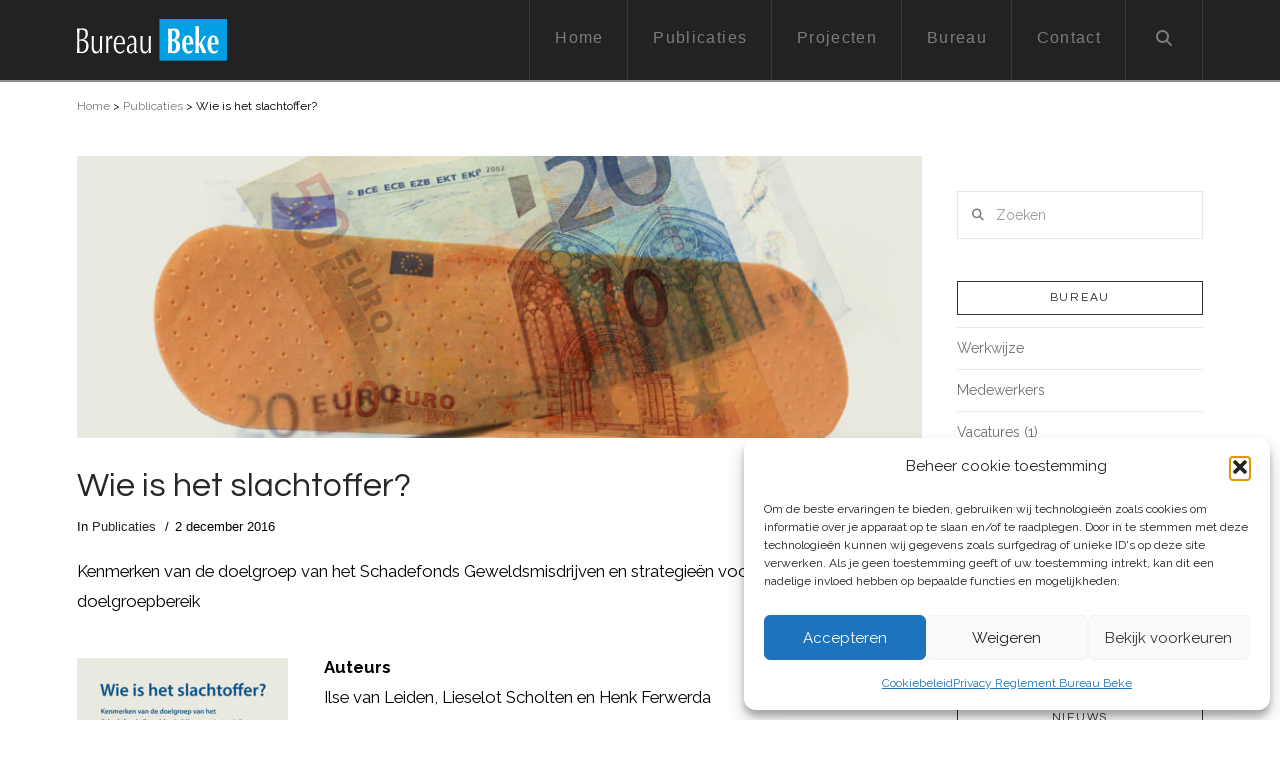

--- FILE ---
content_type: text/html; charset=UTF-8
request_url: https://bureaubeke.nl/publicaties/wie-is-het-slachtoffer/
body_size: 20169
content:
<!DOCTYPE html><html
class=no-js lang=nl-NL><head><meta
charset="UTF-8"><meta
name="viewport" content="width=device-width, initial-scale=1.0"><link
rel=pingback href=https://bureaubeke.nl/xmlrpc.php><meta
name='robots' content='index, follow, max-image-preview:large, max-snippet:-1, max-video-preview:-1'><title>Wie is het slachtoffer? - Bureau Beke</title><link
rel=canonical href=https://bureaubeke.nl/publicaties/wie-is-het-slachtoffer/ ><meta
property="og:locale" content="nl_NL"><meta
property="og:type" content="article"><meta
property="og:title" content="Wie is het slachtoffer? - Bureau Beke"><meta
property="og:description" content="Kenmerken van de doelgroep van het Schadefonds Geweldsmisdrijven en strategieën voor een beter doelgroepbereik."><meta
property="og:url" content="https://bureaubeke.nl/publicaties/wie-is-het-slachtoffer/"><meta
property="og:site_name" content="Bureau Beke"><meta
property="article:published_time" content="2016-12-02T11:28:15+00:00"><meta
property="article:modified_time" content="2018-12-11T13:30:21+00:00"><meta
property="og:image" content="https://bureaubeke.nl/wp-content/uploads/2018/09/WieIsHetSlachtofferHeader.jpg"><meta
property="og:image:width" content="1200"><meta
property="og:image:height" content="400"><meta
property="og:image:type" content="image/jpeg"><meta
name="author" content="Marcel Grotens"><meta
name="twitter:card" content="summary_large_image"><meta
name="twitter:label1" content="Geschreven door"><meta
name="twitter:data1" content="Marcel Grotens"> <script type=application/ld+json class=yoast-schema-graph>{"@context":"https://schema.org","@graph":[{"@type":"Article","@id":"https://bureaubeke.nl/publicaties/wie-is-het-slachtoffer/#article","isPartOf":{"@id":"https://bureaubeke.nl/publicaties/wie-is-het-slachtoffer/"},"author":{"name":"Marcel Grotens","@id":"https://bureaubeke.nl/#/schema/person/028ab33e3773452fb0370b26f6a89dd7"},"headline":"Wie is het slachtoffer?","datePublished":"2016-12-02T11:28:15+00:00","dateModified":"2018-12-11T13:30:21+00:00","mainEntityOfPage":{"@id":"https://bureaubeke.nl/publicaties/wie-is-het-slachtoffer/"},"wordCount":35,"image":{"@id":"https://bureaubeke.nl/publicaties/wie-is-het-slachtoffer/#primaryimage"},"thumbnailUrl":"https://bureaubeke.nl/wp-content/uploads/2018/09/WieIsHetSlachtofferHeader.jpg","keywords":["Bekereeks","daders","geweldsmisdrijven","Schadefonds","slachtoffers","slachtofferschap"],"articleSection":["Publicaties"],"inLanguage":"nl-NL"},{"@type":"WebPage","@id":"https://bureaubeke.nl/publicaties/wie-is-het-slachtoffer/","url":"https://bureaubeke.nl/publicaties/wie-is-het-slachtoffer/","name":"Wie is het slachtoffer? - Bureau Beke","isPartOf":{"@id":"https://bureaubeke.nl/#website"},"primaryImageOfPage":{"@id":"https://bureaubeke.nl/publicaties/wie-is-het-slachtoffer/#primaryimage"},"image":{"@id":"https://bureaubeke.nl/publicaties/wie-is-het-slachtoffer/#primaryimage"},"thumbnailUrl":"https://bureaubeke.nl/wp-content/uploads/2018/09/WieIsHetSlachtofferHeader.jpg","datePublished":"2016-12-02T11:28:15+00:00","dateModified":"2018-12-11T13:30:21+00:00","author":{"@id":"https://bureaubeke.nl/#/schema/person/028ab33e3773452fb0370b26f6a89dd7"},"breadcrumb":{"@id":"https://bureaubeke.nl/publicaties/wie-is-het-slachtoffer/#breadcrumb"},"inLanguage":"nl-NL","potentialAction":[{"@type":"ReadAction","target":["https://bureaubeke.nl/publicaties/wie-is-het-slachtoffer/"]}]},{"@type":"ImageObject","inLanguage":"nl-NL","@id":"https://bureaubeke.nl/publicaties/wie-is-het-slachtoffer/#primaryimage","url":"https://bureaubeke.nl/wp-content/uploads/2018/09/WieIsHetSlachtofferHeader.jpg","contentUrl":"https://bureaubeke.nl/wp-content/uploads/2018/09/WieIsHetSlachtofferHeader.jpg","width":1200,"height":400},{"@type":"BreadcrumbList","@id":"https://bureaubeke.nl/publicaties/wie-is-het-slachtoffer/#breadcrumb","itemListElement":[{"@type":"ListItem","position":1,"name":"Home","item":"https://bureaubeke.nl/"},{"@type":"ListItem","position":2,"name":"Publicaties","item":"https://bureaubeke.nl/./publicaties/"},{"@type":"ListItem","position":3,"name":"Wie is het slachtoffer?"}]},{"@type":"WebSite","@id":"https://bureaubeke.nl/#website","url":"https://bureaubeke.nl/","name":"Bureau Beke","description":"Onderzoek en advies op het gebied van veiligheid en criminaliteit sinds 1987","potentialAction":[{"@type":"SearchAction","target":{"@type":"EntryPoint","urlTemplate":"https://bureaubeke.nl/?s={search_term_string}"},"query-input":{"@type":"PropertyValueSpecification","valueRequired":true,"valueName":"search_term_string"}}],"inLanguage":"nl-NL"},{"@type":"Person","@id":"https://bureaubeke.nl/#/schema/person/028ab33e3773452fb0370b26f6a89dd7","name":"Marcel Grotens","image":{"@type":"ImageObject","inLanguage":"nl-NL","@id":"https://bureaubeke.nl/#/schema/person/image/","url":"https://secure.gravatar.com/avatar/be6720f41218a66590b723d1113c9c9a25bcb6e66bcf87116960818b2b02bdc8?s=96&d=mm&r=g","contentUrl":"https://secure.gravatar.com/avatar/be6720f41218a66590b723d1113c9c9a25bcb6e66bcf87116960818b2b02bdc8?s=96&d=mm&r=g","caption":"Marcel Grotens"},"url":"https://bureaubeke.nl/author/m-grotens/"}]}</script> <link
rel=dns-prefetch href=//scripts.simpleanalyticscdn.com><link
rel=dns-prefetch href=//stats.wp.com><link
rel=dns-prefetch href=//v0.wordpress.com><link
rel=preconnect href=//c0.wp.com><link
rel=alternate type=application/rss+xml title="Bureau Beke &raquo; feed" href=https://bureaubeke.nl/feed/ ><link
rel=alternate type=application/rss+xml title="Bureau Beke &raquo; reacties feed" href=https://bureaubeke.nl/comments/feed/ ><meta
property="og:site_name" content="Bureau Beke"><meta
property="og:title" content="Wie is het slachtoffer?"><meta
property="og:description" content="Kenmerken van de doelgroep van het Schadefonds Geweldsmisdrijven en strategieën voor een beter doelgroepbereik&hellip;"><meta
property="og:image" content="https://bureaubeke.nl/wp-content/uploads/2018/09/WieIsHetSlachtofferHeader.jpg"><meta
property="og:url" content="https://bureaubeke.nl/publicaties/wie-is-het-slachtoffer/"><meta
property="og:type" content="article"><link
rel=alternate title="oEmbed (JSON)" type=application/json+oembed href="https://bureaubeke.nl/wp-json/oembed/1.0/embed?url=https%3A%2F%2Fbureaubeke.nl%2Fpublicaties%2Fwie-is-het-slachtoffer%2F"><link
rel=alternate title="oEmbed (XML)" type=text/xml+oembed href="https://bureaubeke.nl/wp-json/oembed/1.0/embed?url=https%3A%2F%2Fbureaubeke.nl%2Fpublicaties%2Fwie-is-het-slachtoffer%2F&#038;format=xml"><style id=wp-img-auto-sizes-contain-inline-css>img:is([sizes=auto i],[sizes^="auto," i]){contain-intrinsic-size:3000px 1500px}</style><style id=wp-emoji-styles-inline-css>img.wp-smiley,img.emoji{display:inline !important;border:none !important;box-shadow:none !important;height:1em !important;width:1em !important;margin:0
0.07em !important;vertical-align:-0.1em !important;background:none !important;padding:0
!important}</style><style id=wp-block-library-inline-css>/*<![CDATA[*/:root{--wp-block-synced-color:#7a00df;--wp-block-synced-color--rgb:122,0,223;--wp-bound-block-color:var(--wp-block-synced-color);--wp-editor-canvas-background:#ddd;--wp-admin-theme-color:#007cba;--wp-admin-theme-color--rgb:0,124,186;--wp-admin-theme-color-darker-10:#006ba1;--wp-admin-theme-color-darker-10--rgb:0,107,160.5;--wp-admin-theme-color-darker-20:#005a87;--wp-admin-theme-color-darker-20--rgb:0,90,135;--wp-admin-border-width-focus:2px}@media (min-resolution:192dpi){:root{--wp-admin-border-width-focus:1.5px}}.wp-element-button{cursor:pointer}:root .has-very-light-gray-background-color{background-color:#eee}:root .has-very-dark-gray-background-color{background-color:#313131}:root .has-very-light-gray-color{color:#eee}:root .has-very-dark-gray-color{color:#313131}:root .has-vivid-green-cyan-to-vivid-cyan-blue-gradient-background{background:linear-gradient(135deg,#00d084,#0693e3)}:root .has-purple-crush-gradient-background{background:linear-gradient(135deg,#34e2e4,#4721fb 50%,#ab1dfe)}:root .has-hazy-dawn-gradient-background{background:linear-gradient(135deg,#faaca8,#dad0ec)}:root .has-subdued-olive-gradient-background{background:linear-gradient(135deg,#fafae1,#67a671)}:root .has-atomic-cream-gradient-background{background:linear-gradient(135deg,#fdd79a,#004a59)}:root .has-nightshade-gradient-background{background:linear-gradient(135deg,#330968,#31cdcf)}:root .has-midnight-gradient-background{background:linear-gradient(135deg,#020381,#2874fc)}:root{--wp--preset--font-size--normal:16px;--wp--preset--font-size--huge:42px}.has-regular-font-size{font-size:1em}.has-larger-font-size{font-size:2.625em}.has-normal-font-size{font-size:var(--wp--preset--font-size--normal)}.has-huge-font-size{font-size:var(--wp--preset--font-size--huge)}.has-text-align-center{text-align:center}.has-text-align-left{text-align:left}.has-text-align-right{text-align:right}.has-fit-text{white-space:nowrap!important}#end-resizable-editor-section{display:none}.aligncenter{clear:both}.items-justified-left{justify-content:flex-start}.items-justified-center{justify-content:center}.items-justified-right{justify-content:flex-end}.items-justified-space-between{justify-content:space-between}.screen-reader-text{border:0;clip-path:inset(50%);height:1px;margin:-1px;overflow:hidden;padding:0;position:absolute;width:1px;word-wrap:normal!important}.screen-reader-text:focus{background-color:#ddd;clip-path:none;color:#444;display:block;font-size:1em;height:auto;left:5px;line-height:normal;padding:15px
23px 14px;text-decoration:none;top:5px;width:auto;z-index:100000}html :where(.has-border-color){border-style:solid}html :where([style*=border-top-color]){border-top-style:solid}html :where([style*=border-right-color]){border-right-style:solid}html :where([style*=border-bottom-color]){border-bottom-style:solid}html :where([style*=border-left-color]){border-left-style:solid}html :where([style*=border-width]){border-style:solid}html :where([style*=border-top-width]){border-top-style:solid}html :where([style*=border-right-width]){border-right-style:solid}html :where([style*=border-bottom-width]){border-bottom-style:solid}html :where([style*=border-left-width]){border-left-style:solid}html :where(img[class*=wp-image-]){height:auto;max-width:100%}:where(figure){margin:0
0 1em}html :where(.is-position-sticky){--wp-admin--admin-bar--position-offset:var(--wp-admin--admin-bar--height,0px)}@media screen and (max-width:600px){html:where(.is-position-sticky){--wp-admin--admin-bar--position-offset:0px}}/*]]>*/</style><style id=global-styles-inline-css>/*<![CDATA[*/:root{--wp--preset--aspect-ratio--square:1;--wp--preset--aspect-ratio--4-3:4/3;--wp--preset--aspect-ratio--3-4:3/4;--wp--preset--aspect-ratio--3-2:3/2;--wp--preset--aspect-ratio--2-3:2/3;--wp--preset--aspect-ratio--16-9:16/9;--wp--preset--aspect-ratio--9-16:9/16;--wp--preset--color--black:#000;--wp--preset--color--cyan-bluish-gray:#abb8c3;--wp--preset--color--white:#fff;--wp--preset--color--pale-pink:#f78da7;--wp--preset--color--vivid-red:#cf2e2e;--wp--preset--color--luminous-vivid-orange:#ff6900;--wp--preset--color--luminous-vivid-amber:#fcb900;--wp--preset--color--light-green-cyan:#7bdcb5;--wp--preset--color--vivid-green-cyan:#00d084;--wp--preset--color--pale-cyan-blue:#8ed1fc;--wp--preset--color--vivid-cyan-blue:#0693e3;--wp--preset--color--vivid-purple:#9b51e0;--wp--preset--gradient--vivid-cyan-blue-to-vivid-purple:linear-gradient(135deg,rgb(6,147,227) 0%,rgb(155,81,224) 100%);--wp--preset--gradient--light-green-cyan-to-vivid-green-cyan:linear-gradient(135deg,rgb(122,220,180) 0%,rgb(0,208,130) 100%);--wp--preset--gradient--luminous-vivid-amber-to-luminous-vivid-orange:linear-gradient(135deg,rgb(252,185,0) 0%,rgb(255,105,0) 100%);--wp--preset--gradient--luminous-vivid-orange-to-vivid-red:linear-gradient(135deg,rgb(255,105,0) 0%,rgb(207,46,46) 100%);--wp--preset--gradient--very-light-gray-to-cyan-bluish-gray:linear-gradient(135deg,rgb(238,238,238) 0%,rgb(169,184,195) 100%);--wp--preset--gradient--cool-to-warm-spectrum:linear-gradient(135deg,rgb(74,234,220) 0%,rgb(151,120,209) 20%,rgb(207,42,186) 40%,rgb(238,44,130) 60%,rgb(251,105,98) 80%,rgb(254,248,76) 100%);--wp--preset--gradient--blush-light-purple:linear-gradient(135deg,rgb(255,206,236) 0%,rgb(152,150,240) 100%);--wp--preset--gradient--blush-bordeaux:linear-gradient(135deg,rgb(254,205,165) 0%,rgb(254,45,45) 50%,rgb(107,0,62) 100%);--wp--preset--gradient--luminous-dusk:linear-gradient(135deg,rgb(255,203,112) 0%,rgb(199,81,192) 50%,rgb(65,88,208) 100%);--wp--preset--gradient--pale-ocean:linear-gradient(135deg,rgb(255,245,203) 0%,rgb(182,227,212) 50%,rgb(51,167,181) 100%);--wp--preset--gradient--electric-grass:linear-gradient(135deg,rgb(202,248,128) 0%,rgb(113,206,126) 100%);--wp--preset--gradient--midnight:linear-gradient(135deg,rgb(2,3,129) 0%,rgb(40,116,252) 100%);--wp--preset--font-size--small:13px;--wp--preset--font-size--medium:20px;--wp--preset--font-size--large:36px;--wp--preset--font-size--x-large:42px;--wp--preset--spacing--20:0.44rem;--wp--preset--spacing--30:0.67rem;--wp--preset--spacing--40:1rem;--wp--preset--spacing--50:1.5rem;--wp--preset--spacing--60:2.25rem;--wp--preset--spacing--70:3.38rem;--wp--preset--spacing--80:5.06rem;--wp--preset--shadow--natural:6px 6px 9px rgba(0, 0, 0, 0.2);--wp--preset--shadow--deep:12px 12px 50px rgba(0, 0, 0, 0.4);--wp--preset--shadow--sharp:6px 6px 0px rgba(0, 0, 0, 0.2);--wp--preset--shadow--outlined:6px 6px 0px -3px rgb(255, 255, 255), 6px 6px rgb(0, 0, 0);--wp--preset--shadow--crisp:6px 6px 0px rgb(0, 0, 0)}:where(.is-layout-flex){gap:0.5em}:where(.is-layout-grid){gap:0.5em}body .is-layout-flex{display:flex}.is-layout-flex{flex-wrap:wrap;align-items:center}.is-layout-flex>:is(*,div){margin:0}body .is-layout-grid{display:grid}.is-layout-grid>:is(*,div){margin:0}:where(.wp-block-columns.is-layout-flex){gap:2em}:where(.wp-block-columns.is-layout-grid){gap:2em}:where(.wp-block-post-template.is-layout-flex){gap:1.25em}:where(.wp-block-post-template.is-layout-grid){gap:1.25em}.has-black-color{color:var(--wp--preset--color--black) !important}.has-cyan-bluish-gray-color{color:var(--wp--preset--color--cyan-bluish-gray) !important}.has-white-color{color:var(--wp--preset--color--white) !important}.has-pale-pink-color{color:var(--wp--preset--color--pale-pink) !important}.has-vivid-red-color{color:var(--wp--preset--color--vivid-red) !important}.has-luminous-vivid-orange-color{color:var(--wp--preset--color--luminous-vivid-orange) !important}.has-luminous-vivid-amber-color{color:var(--wp--preset--color--luminous-vivid-amber) !important}.has-light-green-cyan-color{color:var(--wp--preset--color--light-green-cyan) !important}.has-vivid-green-cyan-color{color:var(--wp--preset--color--vivid-green-cyan) !important}.has-pale-cyan-blue-color{color:var(--wp--preset--color--pale-cyan-blue) !important}.has-vivid-cyan-blue-color{color:var(--wp--preset--color--vivid-cyan-blue) !important}.has-vivid-purple-color{color:var(--wp--preset--color--vivid-purple) !important}.has-black-background-color{background-color:var(--wp--preset--color--black) !important}.has-cyan-bluish-gray-background-color{background-color:var(--wp--preset--color--cyan-bluish-gray) !important}.has-white-background-color{background-color:var(--wp--preset--color--white) !important}.has-pale-pink-background-color{background-color:var(--wp--preset--color--pale-pink) !important}.has-vivid-red-background-color{background-color:var(--wp--preset--color--vivid-red) !important}.has-luminous-vivid-orange-background-color{background-color:var(--wp--preset--color--luminous-vivid-orange) !important}.has-luminous-vivid-amber-background-color{background-color:var(--wp--preset--color--luminous-vivid-amber) !important}.has-light-green-cyan-background-color{background-color:var(--wp--preset--color--light-green-cyan) !important}.has-vivid-green-cyan-background-color{background-color:var(--wp--preset--color--vivid-green-cyan) !important}.has-pale-cyan-blue-background-color{background-color:var(--wp--preset--color--pale-cyan-blue) !important}.has-vivid-cyan-blue-background-color{background-color:var(--wp--preset--color--vivid-cyan-blue) !important}.has-vivid-purple-background-color{background-color:var(--wp--preset--color--vivid-purple) !important}.has-black-border-color{border-color:var(--wp--preset--color--black) !important}.has-cyan-bluish-gray-border-color{border-color:var(--wp--preset--color--cyan-bluish-gray) !important}.has-white-border-color{border-color:var(--wp--preset--color--white) !important}.has-pale-pink-border-color{border-color:var(--wp--preset--color--pale-pink) !important}.has-vivid-red-border-color{border-color:var(--wp--preset--color--vivid-red) !important}.has-luminous-vivid-orange-border-color{border-color:var(--wp--preset--color--luminous-vivid-orange) !important}.has-luminous-vivid-amber-border-color{border-color:var(--wp--preset--color--luminous-vivid-amber) !important}.has-light-green-cyan-border-color{border-color:var(--wp--preset--color--light-green-cyan) !important}.has-vivid-green-cyan-border-color{border-color:var(--wp--preset--color--vivid-green-cyan) !important}.has-pale-cyan-blue-border-color{border-color:var(--wp--preset--color--pale-cyan-blue) !important}.has-vivid-cyan-blue-border-color{border-color:var(--wp--preset--color--vivid-cyan-blue) !important}.has-vivid-purple-border-color{border-color:var(--wp--preset--color--vivid-purple) !important}.has-vivid-cyan-blue-to-vivid-purple-gradient-background{background:var(--wp--preset--gradient--vivid-cyan-blue-to-vivid-purple) !important}.has-light-green-cyan-to-vivid-green-cyan-gradient-background{background:var(--wp--preset--gradient--light-green-cyan-to-vivid-green-cyan) !important}.has-luminous-vivid-amber-to-luminous-vivid-orange-gradient-background{background:var(--wp--preset--gradient--luminous-vivid-amber-to-luminous-vivid-orange) !important}.has-luminous-vivid-orange-to-vivid-red-gradient-background{background:var(--wp--preset--gradient--luminous-vivid-orange-to-vivid-red) !important}.has-very-light-gray-to-cyan-bluish-gray-gradient-background{background:var(--wp--preset--gradient--very-light-gray-to-cyan-bluish-gray) !important}.has-cool-to-warm-spectrum-gradient-background{background:var(--wp--preset--gradient--cool-to-warm-spectrum) !important}.has-blush-light-purple-gradient-background{background:var(--wp--preset--gradient--blush-light-purple) !important}.has-blush-bordeaux-gradient-background{background:var(--wp--preset--gradient--blush-bordeaux) !important}.has-luminous-dusk-gradient-background{background:var(--wp--preset--gradient--luminous-dusk) !important}.has-pale-ocean-gradient-background{background:var(--wp--preset--gradient--pale-ocean) !important}.has-electric-grass-gradient-background{background:var(--wp--preset--gradient--electric-grass) !important}.has-midnight-gradient-background{background:var(--wp--preset--gradient--midnight) !important}.has-small-font-size{font-size:var(--wp--preset--font-size--small) !important}.has-medium-font-size{font-size:var(--wp--preset--font-size--medium) !important}.has-large-font-size{font-size:var(--wp--preset--font-size--large) !important}.has-x-large-font-size{font-size:var(--wp--preset--font-size--x-large) !important}/*]]>*/</style><style id=classic-theme-styles-inline-css>/*! This file is auto-generated */
.wp-block-button__link{color:#fff;background-color:#32373c;border-radius:9999px;box-shadow:none;text-decoration:none;padding:calc(.667em + 2px) calc(1.333em + 2px);font-size:1.125em}.wp-block-file__button{background:#32373c;color:#fff;text-decoration:none}</style><link
rel=stylesheet href=https://bureaubeke.nl/wp-content/cache/minify/5f42c.css media=all><style id=easy_load_more-frontend-inline-css>.elm-button{background:#fff;color:#808080}.elm-button:hover,.elm-button:active,.elm-button:focus{background:#fff}.elm-loading-icon{fill:#808080;stroke:#808080}</style><link
rel=stylesheet href=https://bureaubeke.nl/wp-content/cache/minify/ee51a.css media=all><style id=cs-inline-css>@media (min-width:1200px){.x-hide-xl{display:none !important}}@media (min-width:979px) and (max-width:1199px){.x-hide-lg{display:none !important}}@media (min-width:767px) and (max-width:978px){.x-hide-md{display:none !important}}@media (min-width:480px) and (max-width:766px){.x-hide-sm{display:none !important}}@media (max-width:479px){.x-hide-xs{display:none !important}}a,h1 a:hover,h2 a:hover,h3 a:hover,h4 a:hover,h5 a:hover,h6 a:hover,.x-breadcrumb-wrap a:hover,.x-comment-author a:hover,.x-comment-time:hover,.p-meta > span > a:hover,.format-link .link a:hover,.x-main .widget ul li a:hover,.x-main .widget ol li a:hover,.x-main .widget_tag_cloud .tagcloud a:hover,.x-sidebar .widget ul li a:hover,.x-sidebar .widget ol li a:hover,.x-sidebar .widget_tag_cloud .tagcloud a:hover,.x-portfolio .entry-extra .x-ul-tags li a:hover{color:#02aed6}a:hover{color:#0386a5}a.x-img-thumbnail:hover{border-color:#02aed6}.x-main{width:75%}.x-sidebar{width:calc( 100% - 75%)}.x-post-slider-archive-active .x-container.main:not(.x-row):not(.x-grid):before{top:0}.x-content-sidebar-active .x-container.main:not(.x-row):not(.x-grid):before{right:calc( 100% - 75%)}.x-sidebar-content-active .x-container.main:not(.x-row):not(.x-grid):before{left:calc( 100% - 75%)}.x-full-width-active .x-container.main:not(.x-row):not(.x-grid):before{left:-5000em}.h-landmark,.x-main .h-widget,.x-main .h-widget a.rsswidget,.x-main .h-widget a.rsswidget:hover,.x-main .widget.widget_pages .current_page_item a,.x-main .widget.widget_nav_menu .current-menu-item a,.x-main .widget.widget_pages .current_page_item a:hover,.x-main .widget.widget_nav_menu .current-menu-item a:hover,.x-sidebar .h-widget,.x-sidebar .h-widget a.rsswidget,.x-sidebar .h-widget a.rsswidget:hover,.x-sidebar .widget.widget_pages .current_page_item a,.x-sidebar .widget.widget_nav_menu .current-menu-item a,.x-sidebar .widget.widget_pages .current_page_item a:hover,.x-sidebar .widget.widget_nav_menu .current-menu-item a:hover{color:#333}.x-main .widget,.x-main .widget a,.x-main .widget ul li a,.x-main .widget ol li a,.x-main .widget_tag_cloud .tagcloud a,.x-main .widget_product_tag_cloud .tagcloud a,.x-main .widget a:hover,.x-main .widget ul li a:hover,.x-main .widget ol li a:hover,.x-main .widget_tag_cloud .tagcloud a:hover,.x-main .widget_product_tag_cloud .tagcloud a:hover,.x-main .widget_shopping_cart .buttons .button,.x-main .widget_price_filter .price_slider_amount .button,.x-sidebar .widget,.x-sidebar .widget a,.x-sidebar .widget ul li a,.x-sidebar .widget ol li a,.x-sidebar .widget_tag_cloud .tagcloud a,.x-sidebar .widget_product_tag_cloud .tagcloud a,.x-sidebar .widget a:hover,.x-sidebar .widget ul li a:hover,.x-sidebar .widget ol li a:hover,.x-sidebar .widget_tag_cloud .tagcloud a:hover,.x-sidebar .widget_product_tag_cloud .tagcloud a:hover,.x-sidebar .widget_shopping_cart .buttons .button,.x-sidebar .widget_price_filter .price_slider_amount
.button{color:#707070}.x-main .h-widget,.x-main .widget.widget_pages .current_page_item,.x-main .widget.widget_nav_menu .current-menu-item,.x-sidebar .h-widget,.x-sidebar .widget.widget_pages .current_page_item,.x-sidebar .widget.widget_nav_menu .current-menu-item{border-color:#333}.x-post-slider{height:400px}.archive .x-post-slider{height:400px}.x-post-slider .x-post-slider-entry{padding-bottom:400px}.archive .x-post-slider .x-post-slider-entry{padding-bottom:400px}.format-link .link a,.x-portfolio .entry-extra .x-ul-tags li
a{color:hsl(0,100%,1%)}.p-meta > span > a,.x-nav-articles a,.entry-top-navigation .entry-parent,.option-set .x-index-filters,.option-set .x-portfolio-filters,.option-set .x-index-filters-menu >li >a:hover,.option-set .x-index-filters-menu >li >a.selected,.option-set .x-portfolio-filters-menu > li > a:hover,.option-set .x-portfolio-filters-menu>li>a.selected{color:rgb(39,39,39)}.x-nav-articles a,.entry-top-navigation .entry-parent,.option-set .x-index-filters,.option-set .x-portfolio-filters,.option-set .x-index-filters i,.option-set .x-portfolio-filters
i{border-color:rgb(39,39,39)}.x-nav-articles a:hover,.entry-top-navigation .entry-parent:hover,.option-set .x-index-filters:hover i,.option-set .x-portfolio-filters:hover
i{background-color:rgb(39,39,39)}@media (max-width:978.98px){.x-content-sidebar-active .x-container.main:not(.x-row):not(.x-grid):before,.x-sidebar-content-active .x-container.main:not(.x-row):not(.x-grid):before{left:-5000em}body .x-main .widget,body .x-main .widget a,body .x-main .widget a:hover,body .x-main .widget ul li a,body .x-main .widget ol li a,body .x-main .widget ul li a:hover,body .x-main .widget ol li a:hover,body .x-sidebar .widget,body .x-sidebar .widget a,body .x-sidebar .widget a:hover,body .x-sidebar .widget ul li a,body .x-sidebar .widget ol li a,body .x-sidebar .widget ul li a:hover,body .x-sidebar .widget ol li a:hover{color:hsl(0,100%,1%)}body .x-main .h-widget,body .x-main .widget.widget_pages .current_page_item a,body .x-main .widget.widget_nav_menu .current-menu-item a,body .x-main .widget.widget_pages .current_page_item a:hover,body .x-main .widget.widget_nav_menu .current-menu-item a:hover,body .x-sidebar .h-widget,body .x-sidebar .widget.widget_pages .current_page_item a,body .x-sidebar .widget.widget_nav_menu .current-menu-item a,body .x-sidebar .widget.widget_pages .current_page_item a:hover,body .x-sidebar .widget.widget_nav_menu .current-menu-item a:hover{color:rgb(39,39,39)}body .x-main .h-widget,body .x-main .widget.widget_pages .current_page_item,body .x-main .widget.widget_nav_menu .current-menu-item,body .x-sidebar .h-widget,body .x-sidebar .widget.widget_pages .current_page_item,body .x-sidebar .widget.widget_nav_menu .current-menu-item{border-color:rgb(39,39,39)}}@media (max-width:766.98px){.x-post-slider,.archive .x-post-slider{height:auto !important}.x-post-slider .x-post-slider-entry,.archive .x-post-slider .x-post-slider-entry{padding-bottom:65% !important}}html{font-size:14px}@media (min-width:479px){html{font-size:14px}}@media (min-width:766px){html{font-size:14px}}@media (min-width:978px){html{font-size:14px}}@media (min-width:1199px){html{font-size:14px}}body{font-style:normal;font-weight:400;color:hsl(0,100%,1%);background:hsl(0,0%,100%)}.w-b{font-weight:400 !important}h1,h2,h3,h4,h5,h6,.h1,.h2,.h3,.h4,.h5,.h6,.x-text-headline{font-family:"Questrial",sans-serif;font-style:normal;font-weight:400}h1,.h1{letter-spacing:0em}h2,.h2{letter-spacing:0em}h3,.h3{letter-spacing:0em}h4,.h4{letter-spacing:0em}h5,.h5{letter-spacing:0em}h6,.h6{letter-spacing:0em}.w-h{font-weight:400 !important}.x-container.width{width:88%}.x-container.max{max-width:1170px}.x-bar-content.x-container.width{flex-basis:88%}.x-main.full{float:none;clear:both;display:block;width:auto}@media (max-width:978.98px){.x-main.full,.x-main.left,.x-main.right,.x-sidebar.left,.x-sidebar.right{float:none;display:block;width:auto !important}}.entry-header,.entry-content{font-size:1.2rem}body,input,button,select,textarea{font-family:"Raleway",sans-serif}h1,h2,h3,h4,h5,h6,.h1,.h2,.h3,.h4,.h5,.h6,h1 a,h2 a,h3 a,h4 a,h5 a,h6 a,.h1 a,.h2 a,.h3 a,.h4 a,.h5 a,.h6 a,blockquote{color:rgb(39,39,39)}.cfc-h-tx{color:rgb(39,39,39) !important}.cfc-h-bd{border-color:rgb(39,39,39) !important}.cfc-h-bg{background-color:rgb(39,39,39) !important}.cfc-b-tx{color:hsl(0,100%,1%) !important}.cfc-b-bd{border-color:hsl(0,100%,1%) !important}.cfc-b-bg{background-color:hsl(0,100%,1%) !important}.x-btn,.button,[type="submit"]{color:rgb(0,0,0);border-color:#282b2d;background-color:#282b2d;border-width:3px;text-transform:uppercase;background-color:transparent}.x-btn:hover,.button:hover,[type="submit"]:hover{color:rgb(0,0,0);border-color:rgb(0,0,0);background-color:#141516;border-width:3px;text-transform:uppercase;background-color:transparent}.x-btn.x-btn-real,.x-btn.x-btn-real:hover{margin-bottom:0.25em;text-shadow:0 0.075em 0.075em rgba(0,0,0,0.65)}.x-btn.x-btn-real{box-shadow:0 0.25em 0 0 #141516,0 4px 9px rgba(0,0,0,0.75)}.x-btn.x-btn-real:hover{box-shadow:0 0.25em 0 0 #000000,0 4px 9px rgba(0,0,0,0.75)}.x-btn.x-btn-flat,.x-btn.x-btn-flat:hover{margin-bottom:0;text-shadow:0 0.075em 0.075em rgba(0,0,0,0.65);box-shadow:none}.x-btn.x-btn-transparent,.x-btn.x-btn-transparent:hover{margin-bottom:0;border-width:3px;text-shadow:none;text-transform:uppercase;background-color:transparent;box-shadow:none}.x-topbar,.x-colophon.bottom{background-color:rgb(34,34,34)}.x-logobar,.x-navbar,.x-navbar .sub-menu,.x-colophon.top{background-color:rgb(34,34,34)}.x-navbar .desktop .x-nav > li > a,.x-navbar .desktop .sub-menu a,.x-navbar .mobile .x-nav li > a,.x-breadcrumb-wrap a,.x-breadcrumbs
.delimiter{color:#7c7c7c}.x-topbar .p-info a:hover,.x-social-global a:hover,.x-navbar .desktop .x-nav > li > a:hover,.x-navbar .desktop .x-nav > .x-active > a,.x-navbar .desktop .x-nav > .current-menu-item > a,.x-navbar .desktop .sub-menu a:hover,.x-navbar .desktop .sub-menu .x-active > a,.x-navbar .desktop .sub-menu .current-menu-item > a,.x-navbar .desktop .x-nav .x-megamenu > .sub-menu > li > a,.x-navbar .mobile .x-nav li > a:hover,.x-navbar .mobile .x-nav .x-active > a,.x-navbar .mobile .x-nav .current-menu-item > a,.x-widgetbar .widget a:hover,.x-colophon .widget a:hover,.x-colophon.bottom .x-colophon-content a:hover,.x-colophon.bottom .x-nav a:hover{color:#fff}.x-navbar .desktop .x-nav > li.tax-item-10 > a:hover,.x-navbar .desktop .x-nav>li.tax-item-10.x-active>a{box-shadow:0 2px 0 0 #fff}.x-navbar .desktop .x-nav > li.tax-item-11 > a:hover,.x-navbar .desktop .x-nav>li.tax-item-11.x-active>a{box-shadow:0 2px 0 0 #fff}.x-navbar .desktop .x-nav > li > a:hover,.x-navbar .desktop .x-nav > .x-active > a,.x-navbar .desktop .x-nav>.current-menu-item>a{box-shadow:0 2px 0 0 #02aed6}.x-navbar .desktop .x-nav>li>a{height:80px;padding-top:30px}.x-navbar-fixed-top-active .x-navbar-wrap{margin-bottom:2px}.x-navbar .desktop .x-nav > li
ul{top:calc(80px + 2px)}@media (max-width:979px){.x-navbar-fixed-top-active .x-navbar-wrap{margin-bottom:0}}body.x-navbar-fixed-top-active .x-navbar-wrap{height:80px}.x-navbar-inner{min-height:80px}.x-brand{margin-top:18px;font-family:"Raleway",sans-serif;font-size:36px;font-style:normal;font-weight:900;letter-spacing:-2em;color:#272727}.x-brand:hover,.x-brand:focus{color:#272727}.x-brand
img{width:calc(300px / 2)}.x-navbar .x-nav-wrap .x-nav>li>a{font-family:Arial,"Helvetica Neue",Helvetica,sans-serif;font-style:normal;font-weight:400;letter-spacing:0.085em}.x-navbar .desktop .x-nav>li>a{font-size:16px}.x-navbar .desktop .x-nav>li>a:not(.x-btn-navbar-woocommerce){padding-left:25px;padding-right:25px}.x-navbar .desktop .x-nav>li>a>span{margin-right:-0.085em}.x-btn-navbar{margin-top:26px}.x-btn-navbar,.x-btn-navbar.collapsed{font-size:28px}@media (max-width:979px){body.x-navbar-fixed-top-active .x-navbar-wrap{height:auto}.x-widgetbar{left:0;right:0}}.x-topbar,.x-colophon.bottom{background-color:rgb(34,34,34)}.x-logobar,.x-navbar,.x-navbar .sub-menu,.x-colophon.top{background-color:rgb(34,34,34)}.x-navbar .desktop .x-nav > li > a,.x-navbar .desktop .sub-menu a,.x-navbar .mobile .x-nav li > a,.x-breadcrumb-wrap a,.x-breadcrumbs
.delimiter{color:#7c7c7c}.x-topbar .p-info a:hover,.x-social-global a:hover,.x-navbar .desktop .x-nav > li > a:hover,.x-navbar .desktop .x-nav > .x-active > a,.x-navbar .desktop .x-nav > .current-menu-item > a,.x-navbar .desktop .sub-menu a:hover,.x-navbar .desktop .sub-menu .x-active > a,.x-navbar .desktop .sub-menu .current-menu-item > a,.x-navbar .desktop .x-nav .x-megamenu > .sub-menu > li > a,.x-navbar .mobile .x-nav li > a:hover,.x-navbar .mobile .x-nav .x-active > a,.x-navbar .mobile .x-nav .current-menu-item > a,.x-widgetbar .widget a:hover,.x-colophon .widget a:hover,.x-colophon.bottom .x-colophon-content a:hover,.x-colophon.bottom .x-nav a:hover{color:#fff}.bg .mejs-container,.x-video .mejs-container{position:unset !important}@font-face{font-family:'FontAwesomePro';font-style:normal;font-weight:900;font-display:block;src:url('https://bureaubeke.nl/wp-content/plugins/cornerstone/assets/fonts/fa-solid-900.woff2?ver=6.7.2') format('woff2'),url('https://bureaubeke.nl/wp-content/plugins/cornerstone/assets/fonts/fa-solid-900.ttf?ver=6.7.2') format('truetype')}[data-x-fa-pro-icon]{font-family:"FontAwesomePro" !important}[data-x-fa-pro-icon]:before{content:attr(data-x-fa-pro-icon)}[data-x-icon],[data-x-icon-o],[data-x-icon-l],[data-x-icon-s],[data-x-icon-b],[data-x-icon-sr],[data-x-icon-ss],[data-x-icon-sl],[data-x-fa-pro-icon],[class*="cs-fa-"]{display:inline-flex;font-style:normal;font-weight:400;text-decoration:inherit;text-rendering:auto;-webkit-font-smoothing:antialiased;-moz-osx-font-smoothing:grayscale}[data-x-icon].left,[data-x-icon-o].left,[data-x-icon-l].left,[data-x-icon-s].left,[data-x-icon-b].left,[data-x-icon-sr].left,[data-x-icon-ss].left,[data-x-icon-sl].left,[data-x-fa-pro-icon].left,[class*="cs-fa-"].left{margin-right:0.5em}[data-x-icon].right,[data-x-icon-o].right,[data-x-icon-l].right,[data-x-icon-s].right,[data-x-icon-b].right,[data-x-icon-sr].right,[data-x-icon-ss].right,[data-x-icon-sl].right,[data-x-fa-pro-icon].right,[class*="cs-fa-"].right{margin-left:0.5em}[data-x-icon]:before,[data-x-icon-o]:before,[data-x-icon-l]:before,[data-x-icon-s]:before,[data-x-icon-b]:before,[data-x-icon-sr]:before,[data-x-icon-ss]:before,[data-x-icon-sl]:before,[data-x-fa-pro-icon]:before,[class*="cs-fa-"]:before{line-height:1}@font-face{font-family:'FontAwesome';font-style:normal;font-weight:900;font-display:block;src:url('https://bureaubeke.nl/wp-content/plugins/cornerstone/assets/fonts/fa-solid-900.woff2?ver=6.7.2') format('woff2'),url('https://bureaubeke.nl/wp-content/plugins/cornerstone/assets/fonts/fa-solid-900.ttf?ver=6.7.2') format('truetype')}[data-x-icon],[data-x-icon-s],[data-x-icon][class*="cs-fa-"]{font-family:"FontAwesome" !important;font-weight:900}[data-x-icon]:before,[data-x-icon][class*="cs-fa-"]:before{content:attr(data-x-icon)}[data-x-icon-s]:before{content:attr(data-x-icon-s)}@font-face{font-family:'FontAwesomeRegular';font-style:normal;font-weight:400;font-display:block;src:url('https://bureaubeke.nl/wp-content/plugins/cornerstone/assets/fonts/fa-regular-400.woff2?ver=6.7.2') format('woff2'),url('https://bureaubeke.nl/wp-content/plugins/cornerstone/assets/fonts/fa-regular-400.ttf?ver=6.7.2') format('truetype')}@font-face{font-family:'FontAwesomePro';font-style:normal;font-weight:400;font-display:block;src:url('https://bureaubeke.nl/wp-content/plugins/cornerstone/assets/fonts/fa-regular-400.woff2?ver=6.7.2') format('woff2'),url('https://bureaubeke.nl/wp-content/plugins/cornerstone/assets/fonts/fa-regular-400.ttf?ver=6.7.2') format('truetype')}[data-x-icon-o]{font-family:"FontAwesomeRegular" !important}[data-x-icon-o]:before{content:attr(data-x-icon-o)}@font-face{font-family:'FontAwesomeLight';font-style:normal;font-weight:300;font-display:block;src:url('https://bureaubeke.nl/wp-content/plugins/cornerstone/assets/fonts/fa-light-300.woff2?ver=6.7.2') format('woff2'),url('https://bureaubeke.nl/wp-content/plugins/cornerstone/assets/fonts/fa-light-300.ttf?ver=6.7.2') format('truetype')}@font-face{font-family:'FontAwesomePro';font-style:normal;font-weight:300;font-display:block;src:url('https://bureaubeke.nl/wp-content/plugins/cornerstone/assets/fonts/fa-light-300.woff2?ver=6.7.2') format('woff2'),url('https://bureaubeke.nl/wp-content/plugins/cornerstone/assets/fonts/fa-light-300.ttf?ver=6.7.2') format('truetype')}[data-x-icon-l]{font-family:"FontAwesomeLight" !important;font-weight:300}[data-x-icon-l]:before{content:attr(data-x-icon-l)}@font-face{font-family:'FontAwesomeBrands';font-style:normal;font-weight:normal;font-display:block;src:url('https://bureaubeke.nl/wp-content/plugins/cornerstone/assets/fonts/fa-brands-400.woff2?ver=6.7.2') format('woff2'),url('https://bureaubeke.nl/wp-content/plugins/cornerstone/assets/fonts/fa-brands-400.ttf?ver=6.7.2') format('truetype')}[data-x-icon-b]{font-family:"FontAwesomeBrands" !important}[data-x-icon-b]:before{content:attr(data-x-icon-b)}.widget.widget_rss li .rsswidget:before{content:"\f35d";padding-right:0.4em;font-family:"FontAwesome"}.x-btn{font-weight:700}.x-btn.x-btn-alt,.button.x-btn-alt,[type=\"submit\"].x-btn-alt{border-color:#02aed6;background-color:#02aed6;box-shadow:0 0.25em 0 0 #0b8ead,0 4px 9px rgba(0,0,0,0.75)}.x-btn.x-btn-alt:hover,.button.x-btn-alt:hover,[type=\"submit\"].x-btn-alt:hover{border-color:#0b8ead;background-color:#0b8ead;box-shadow:0 0.25em 0 0 #097690,0 4px 9px rgba(0,0,0,0.75)}.x-dropcap{background-color:#02aed6}.dark-section h1,.dark-section h2,.dark-section h3,.dark-section h4,.dark-section h5,.dark-section h6,.dark-section h1 a,.dark-section h2 a,.dark-section h3 a,.dark-section h4 a,.dark-section h5 a,.dark-section h6
a{color:#fff}.dark-section h1 a:hover,.dark-section h2 a:hover,.dark-section h3 a:hover,.dark-section h4 a:hover,.dark-section h5 a:hover,.dark-section h6 a:hover{color:#fff;opacity:0.65}.widget
a{color:#02aed6}.wpcf7-form{margin:0}</style><link
rel=stylesheet id=sharedaddy-css href=https://c0.wp.com/p/jetpack/15.4/modules/sharedaddy/sharing.css type=text/css media=all><link
rel=stylesheet id=social-logos-css href=https://c0.wp.com/p/jetpack/15.4/_inc/social-logos/social-logos.min.css type=text/css media=all> <script src=https://c0.wp.com/c/6.9/wp-includes/js/jquery/jquery.min.js id=jquery-core-js></script> <script src=https://c0.wp.com/c/6.9/wp-includes/js/jquery/jquery-migrate.min.js id=jquery-migrate-js></script> <script src=https://bureaubeke.nl/wp-content/cache/minify/9f2d1.js></script> <script id=bodhi_svg_inline-js-extra>var svgSettings={"skipNested":""};</script> <script src=https://bureaubeke.nl/wp-content/cache/minify/7e038.js></script> <script id=bodhi_svg_inline-js-after>cssTarget={"Bodhi":"img.style-svg","ForceInlineSVG":"style-svg"};ForceInlineSVGActive="false";frontSanitizationEnabled="on";</script> <link
rel=https://api.w.org/ href=https://bureaubeke.nl/wp-json/ ><link
rel=alternate title=JSON type=application/json href=https://bureaubeke.nl/wp-json/wp/v2/posts/1348><link
rel=shortlink href=https://wp.me/pc4jMh-lK>
<style>.x-pagination,.woocommerce-pagination{display:none !important}.x-main .widget a, .x-sidebar .widget
a{text-decoration:none !important}.x-main .widget a, .x-sidebar .widget a:hover{text-decoration:none !important;color:#02aed6 !important}.menu-bureau .x-framework-icon,.x-framework-icon-initial{display:none !important}.menu-bureau .x-framework-icon,.x-framework-icon-menu{display:none !important}</style>
 <script>jQuery(document).ready(function($){var path=window.location.pathname;if(path==''){path='index.php';}
var target=$('.widget_recent_entries a[href$="'+path+'"]');target.parent().addClass('current-menu-item-lg');});</script> <style>img#wpstats{display:none}</style><style>.cmplz-hidden{display:none !important}</style><meta
name="generator" content="Powered by Slider Revolution 6.7.40 - responsive, Mobile-Friendly Slider Plugin for WordPress with comfortable drag and drop interface."><link
rel=icon href=https://bureaubeke.nl/wp-content/uploads/2018/08/cropped-siteIcoon-2-32x32.jpg sizes=32x32><link
rel=icon href=https://bureaubeke.nl/wp-content/uploads/2018/08/cropped-siteIcoon-2-192x192.jpg sizes=192x192><link
rel=apple-touch-icon href=https://bureaubeke.nl/wp-content/uploads/2018/08/cropped-siteIcoon-2-180x180.jpg><meta
name="msapplication-TileImage" content="https://bureaubeke.nl/wp-content/uploads/2018/08/cropped-siteIcoon-2-270x270.jpg"> <script data-jetpack-boost=ignore>function setREVStartSize(e){window.RSIW=window.RSIW===undefined?window.innerWidth:window.RSIW;window.RSIH=window.RSIH===undefined?window.innerHeight:window.RSIH;try{var pw=document.getElementById(e.c).parentNode.offsetWidth,newh;pw=pw===0||isNaN(pw)||(e.l=="fullwidth"||e.layout=="fullwidth")?window.RSIW:pw;e.tabw=e.tabw===undefined?0:parseInt(e.tabw);e.thumbw=e.thumbw===undefined?0:parseInt(e.thumbw);e.tabh=e.tabh===undefined?0:parseInt(e.tabh);e.thumbh=e.thumbh===undefined?0:parseInt(e.thumbh);e.tabhide=e.tabhide===undefined?0:parseInt(e.tabhide);e.thumbhide=e.thumbhide===undefined?0:parseInt(e.thumbhide);e.mh=e.mh===undefined||e.mh==""||e.mh==="auto"?0:parseInt(e.mh,0);if(e.layout==="fullscreen"||e.l==="fullscreen")
newh=Math.max(e.mh,window.RSIH);else{e.gw=Array.isArray(e.gw)?e.gw:[e.gw];for(var i in e.rl)if(e.gw[i]===undefined||e.gw[i]===0)e.gw[i]=e.gw[i-1];e.gh=e.el===undefined||e.el===""||(Array.isArray(e.el)&&e.el.length==0)?e.gh:e.el;e.gh=Array.isArray(e.gh)?e.gh:[e.gh];for(var i in e.rl)if(e.gh[i]===undefined||e.gh[i]===0)e.gh[i]=e.gh[i-1];var nl=new Array(e.rl.length),ix=0,sl;e.tabw=e.tabhide>=pw?0:e.tabw;e.thumbw=e.thumbhide>=pw?0:e.thumbw;e.tabh=e.tabhide>=pw?0:e.tabh;e.thumbh=e.thumbhide>=pw?0:e.thumbh;for(var i in e.rl)nl[i]=e.rl[i]<window.RSIW?0:e.rl[i];sl=nl[0];for(var i in nl)if(sl>nl[i]&&nl[i]>0){sl=nl[i];ix=i;}
var m=pw>(e.gw[ix]+e.tabw+e.thumbw)?1:(pw-(e.tabw+e.thumbw))/(e.gw[ix]);newh=(e.gh[ix]*m)+(e.tabh+e.thumbh);}
var el=document.getElementById(e.c);if(el!==null&&el)el.style.height=newh+"px";el=document.getElementById(e.c+"_wrapper");if(el!==null&&el){el.style.height=newh+"px";el.style.display="block";}}catch(e){console.log("Failure at Presize of Slider:"+e)}};</script> <link
rel=stylesheet href="//fonts.googleapis.com/css?family=Raleway:400,400i,700,700i,900%7CQuestrial:400&#038;subset=latin,latin-ext&#038;display=auto" type=text/css media=all crossorigin=anonymous data-x-google-fonts><link
rel=stylesheet id=jetpack-swiper-library-css href=https://c0.wp.com/p/jetpack/15.4/_inc/blocks/swiper.css type=text/css media=all><link
rel=stylesheet id=jetpack-carousel-css href=https://c0.wp.com/p/jetpack/15.4/modules/carousel/jetpack-carousel.css type=text/css media=all><link
rel=stylesheet href=https://bureaubeke.nl/wp-content/cache/minify/fe537.css media=all><style id=rs-plugin-settings-inline-css>#rs-demo-id{}</style></head><body
data-cmplz=1 class="wp-singular post-template-default single single-post postid-1348 single-format-standard wp-theme-x wp-child-theme-x-child x-ethos x-child-theme-active x-full-width-layout-active x-content-sidebar-active x-portfolio-meta-disabled x-navbar-fixed-top-active cornerstone-v7_7_11 x-v10_7_11"><div
id=x-root class=x-root><div
id=top class=site><header
class="masthead masthead-inline" role=banner><div
class=x-navbar-wrap><div
class=x-navbar><div
class=x-navbar-inner><div
class="x-container max width">
<a
href=https://bureaubeke.nl/ class="x-brand img">
<img
src=//bureaubeke.nl/wp-content/uploads/2023/01/Bureau_Beke_logo_witte_letter.svg alt="Bureau Beke"></a>
<a
href=# id=x-btn-navbar class="x-btn-navbar collapsed" data-x-toggle=collapse-b data-x-toggleable=x-nav-wrap-mobile aria-expanded=false aria-controls=x-nav-wrap-mobile role=button>
<i
class='x-framework-icon x-icon-bars' data-x-icon-s=&#xf0c9; aria-hidden=true></i>  <span
class=visually-hidden>Navigation</span>
</a><nav
class="x-nav-wrap desktop" role=navigation><ul
id=menu-hoofdmenu class=x-nav><li
id=menu-item-68 class="menu-item menu-item-type-post_type menu-item-object-page menu-item-home menu-item-68"><a
href=https://bureaubeke.nl/ ><span>Home<i
class="x-icon x-framework-icon x-framework-icon-menu" aria-hidden=true data-x-icon-s=&#xf103;></i></span></a></li>
<li
id=menu-item-625 class="menu-item menu-item-type-taxonomy menu-item-object-category current-post-ancestor current-menu-parent current-post-parent menu-item-625 tax-item tax-item-10"><a
href=https://bureaubeke.nl/./publicaties/ ><span>Publicaties<i
class="x-icon x-framework-icon x-framework-icon-menu" aria-hidden=true data-x-icon-s=&#xf103;></i></span></a></li>
<li
id=menu-item-626 class="menu-item menu-item-type-taxonomy menu-item-object-category menu-item-626 tax-item tax-item-11"><a
href=https://bureaubeke.nl/./projecten/ ><span>Projecten<i
class="x-icon x-framework-icon x-framework-icon-menu" aria-hidden=true data-x-icon-s=&#xf103;></i></span></a></li>
<li
id=menu-item-71 class="menu-item menu-item-type-post_type menu-item-object-page menu-item-71"><a
href=https://bureaubeke.nl/bureau/ ><span>Bureau<i
class="x-icon x-framework-icon x-framework-icon-menu" aria-hidden=true data-x-icon-s=&#xf103;></i></span></a></li>
<li
id=menu-item-878 class="menu-item menu-item-type-custom menu-item-object-custom menu-item-878"><a
href=https://bureaubeke.nl/contact><span>Contact<i
class="x-icon x-framework-icon x-framework-icon-menu" aria-hidden=true data-x-icon-s=&#xf103;></i></span></a></li>
<li
class="menu-item x-menu-item x-menu-item-search"><a
href=# class=x-btn-navbar-search aria-label="Navigation Search"><span><i
class='x-framework-icon x-icon-search' data-x-icon-s=&#xf002; aria-hidden=true></i><span
class=x-hidden-desktop> Zoeken</span></span></a></li></ul></nav><div
id=x-nav-wrap-mobile class="x-nav-wrap mobile x-collapsed" data-x-toggleable=x-nav-wrap-mobile data-x-toggle-collapse=1 aria-hidden=true aria-labelledby=x-btn-navbar><ul
id=menu-hoofdmenu-1 class=x-nav><li
class="menu-item menu-item-type-post_type menu-item-object-page menu-item-home menu-item-68"><a
href=https://bureaubeke.nl/ ><span>Home<i
class="x-icon x-framework-icon x-framework-icon-menu" aria-hidden=true data-x-icon-s=&#xf103;></i></span></a></li>
<li
class="menu-item menu-item-type-taxonomy menu-item-object-category current-post-ancestor current-menu-parent current-post-parent menu-item-625 tax-item tax-item-10"><a
href=https://bureaubeke.nl/./publicaties/ ><span>Publicaties<i
class="x-icon x-framework-icon x-framework-icon-menu" aria-hidden=true data-x-icon-s=&#xf103;></i></span></a></li>
<li
class="menu-item menu-item-type-taxonomy menu-item-object-category menu-item-626 tax-item tax-item-11"><a
href=https://bureaubeke.nl/./projecten/ ><span>Projecten<i
class="x-icon x-framework-icon x-framework-icon-menu" aria-hidden=true data-x-icon-s=&#xf103;></i></span></a></li>
<li
class="menu-item menu-item-type-post_type menu-item-object-page menu-item-71"><a
href=https://bureaubeke.nl/bureau/ ><span>Bureau<i
class="x-icon x-framework-icon x-framework-icon-menu" aria-hidden=true data-x-icon-s=&#xf103;></i></span></a></li>
<li
class="menu-item menu-item-type-custom menu-item-object-custom menu-item-878"><a
href=https://bureaubeke.nl/contact><span>Contact<i
class="x-icon x-framework-icon x-framework-icon-menu" aria-hidden=true data-x-icon-s=&#xf103;></i></span></a></li>
<li
class="menu-item x-menu-item x-menu-item-search"><a
href=# class=x-btn-navbar-search aria-label="Navigation Search"><span><i
class='x-framework-icon x-icon-search' data-x-icon-s=&#xf002; aria-hidden=true></i><span
class=x-hidden-desktop> Zoeken</span></span></a></li></ul></div></div></div></div></div><div
class=x-breadcrumb-wrap><div
class="x-container max width"><p
id=breadcrumbs><span><span><a
href=https://bureaubeke.nl/ >Home</a></span> &gt; <span><a
href=https://bureaubeke.nl/./publicaties/ >Publicaties</a></span> &gt; <span
class=breadcrumb_last aria-current=page>Wie is het slachtoffer?</span></span></p></div></div></header><div
class="x-container max width main"><div
class="offset cf"><div
class="x-main left" role=main><article
id=post-1348 class="post-1348 post type-post status-publish format-standard has-post-thumbnail hentry category-publicaties tag-bekereeks tag-daders tag-geweldsmisdrijven tag-schadefonds tag-slachtoffers tag-slachtofferschap"><div
class=entry-featured><div
class=entry-thumb><img
width=878 height=293 src=https://bureaubeke.nl/wp-content/uploads/2018/09/WieIsHetSlachtofferHeader-878x293.jpg class="attachment-entry size-entry wp-post-image" alt decoding=async fetchpriority=high srcset="https://bureaubeke.nl/wp-content/uploads/2018/09/WieIsHetSlachtofferHeader-878x293.jpg 878w, https://bureaubeke.nl/wp-content/uploads/2018/09/WieIsHetSlachtofferHeader-300x100.jpg 300w, https://bureaubeke.nl/wp-content/uploads/2018/09/WieIsHetSlachtofferHeader-768x256.jpg 768w, https://bureaubeke.nl/wp-content/uploads/2018/09/WieIsHetSlachtofferHeader-1024x341.jpg 1024w, https://bureaubeke.nl/wp-content/uploads/2018/09/WieIsHetSlachtofferHeader-100x33.jpg 100w, https://bureaubeke.nl/wp-content/uploads/2018/09/WieIsHetSlachtofferHeader-1170x390.jpg 1170w, https://bureaubeke.nl/wp-content/uploads/2018/09/WieIsHetSlachtofferHeader.jpg 1200w" sizes="(max-width: 878px) 100vw, 878px" data-attachment-id=1101 data-permalink=https://bureaubeke.nl/wieishetslachtofferheader/ data-orig-file=https://bureaubeke.nl/wp-content/uploads/2018/09/WieIsHetSlachtofferHeader.jpg data-orig-size=1200,400 data-comments-opened=0 data-image-meta={&quot;aperture&quot;:&quot;0&quot;,&quot;credit&quot;:&quot;&quot;,&quot;camera&quot;:&quot;&quot;,&quot;caption&quot;:&quot;&quot;,&quot;created_timestamp&quot;:&quot;0&quot;,&quot;copyright&quot;:&quot;&quot;,&quot;focal_length&quot;:&quot;0&quot;,&quot;iso&quot;:&quot;0&quot;,&quot;shutter_speed&quot;:&quot;0&quot;,&quot;title&quot;:&quot;&quot;,&quot;orientation&quot;:&quot;0&quot;} data-image-title=WieIsHetSlachtofferHeader data-image-description data-image-caption data-medium-file=https://bureaubeke.nl/wp-content/uploads/2018/09/WieIsHetSlachtofferHeader-300x100.jpg data-large-file=https://bureaubeke.nl/wp-content/uploads/2018/09/WieIsHetSlachtofferHeader-1024x341.jpg></div></div><div
class=entry-wrap><header
class=entry-header><div
class=x-nav-articles><a
href=https://bureaubeke.nl/publicaties/burgerparticipatie-in-toewijzingsprocessen-rondom-azc-s/ title class=prev>
<i
class='x-framework-icon x-icon-chevron-left' data-x-icon-s=&#xf053; aria-hidden=true></i>  </a>
<a
href=https://bureaubeke.nl/publicaties/afrekenen-met-geweld/ title class=next>
<i
class='x-framework-icon x-icon-chevron-right' data-x-icon-s=&#xf054; aria-hidden=true></i>  </a></div><h1 class="entry-title">Wie is het slachtoffer?</h1><p
class=p-meta><span>In <a
href=https://bureaubeke.nl/./publicaties/ title="View all posts in: &ldquo;Publicaties\&rdquo;"> Publicaties</a> by </span><span><time
class=entry-date datetime=2016-12-02T12:28:15+01:00>2 december 2016</time></span></p></header><div
class="entry-content content"><div
class=content><p>Kenmerken van de doelgroep van het Schadefonds Geweldsmisdrijven en strategieën voor een beter doelgroepbereik</p><p><strong><img
decoding=async data-attachment-id=239 data-permalink=https://bureaubeke.nl/publicaties/wie-is-het-slachtoffer/attachment/wie_is_het_slachtoffer-2/ data-orig-file=https://bureaubeke.nl/wp-content/uploads/2018/01/wie_is_het_slachtoffer-1.jpg data-orig-size=400,570 data-comments-opened=0 data-image-meta={&quot;aperture&quot;:&quot;0&quot;,&quot;credit&quot;:&quot;&quot;,&quot;camera&quot;:&quot;&quot;,&quot;caption&quot;:&quot;&quot;,&quot;created_timestamp&quot;:&quot;0&quot;,&quot;copyright&quot;:&quot;&quot;,&quot;focal_length&quot;:&quot;0&quot;,&quot;iso&quot;:&quot;0&quot;,&quot;shutter_speed&quot;:&quot;0&quot;,&quot;title&quot;:&quot;&quot;,&quot;orientation&quot;:&quot;0&quot;} data-image-title=wie_is_het_slachtoffer data-image-description data-image-caption data-medium-file=https://bureaubeke.nl/wp-content/uploads/2018/01/wie_is_het_slachtoffer-1-211x300.jpg data-large-file=https://bureaubeke.nl/wp-content/uploads/2018/01/wie_is_het_slachtoffer-1.jpg class="size-medium wp-image-239 alignleft" src=https://bureaubeke.nl/wp-content/uploads/2018/01/wie_is_het_slachtoffer-1-211x300.jpg alt width=211 height=300 srcset="https://bureaubeke.nl/wp-content/uploads/2018/01/wie_is_het_slachtoffer-1-211x300.jpg 211w, https://bureaubeke.nl/wp-content/uploads/2018/01/wie_is_het_slachtoffer-1-100x143.jpg 100w, https://bureaubeke.nl/wp-content/uploads/2018/01/wie_is_het_slachtoffer-1.jpg 400w" sizes="(max-width: 211px) 100vw, 211px">Auteurs</strong><br>
Ilse van Leiden, Lieselot Scholten en Henk Ferwerda</p><p><strong>Uitgave</strong><br>
Bekereeks, 2016<br>
ISBN 978 94 92255 18 1</p><p><strong>Downloaden</strong><br>
Het <a
href=https://www.bureaubeke.nl/doc/2016/Downloadversie_Wie_is_het_slachtoffer_Bekereeks.pdf target=_blank rel=noopener>boek downloaden</a></p></div><div
class="sharedaddy sd-sharing-enabled"><div
class="robots-nocontent sd-block sd-social sd-social-icon-text sd-sharing"><h3 class="sd-title">Deel deze pagina:</h3><div
class=sd-content><ul><li
class=share-facebook><a
rel="nofollow noopener noreferrer"
data-shared=sharing-facebook-1348
class="share-facebook sd-button share-icon"
href="https://bureaubeke.nl/publicaties/wie-is-het-slachtoffer/?share=facebook"
target=_blank
aria-labelledby=sharing-facebook-1348
>
<span
id=sharing-facebook-1348 hidden>Klik om te delen op Facebook (Opent in een nieuw venster)</span>
<span>Facebook</span>
</a></li><li
class=share-linkedin><a
rel="nofollow noopener noreferrer"
data-shared=sharing-linkedin-1348
class="share-linkedin sd-button share-icon"
href="https://bureaubeke.nl/publicaties/wie-is-het-slachtoffer/?share=linkedin"
target=_blank
aria-labelledby=sharing-linkedin-1348
>
<span
id=sharing-linkedin-1348 hidden>Klik om op LinkedIn te delen (Opent in een nieuw venster)</span>
<span>LinkedIn</span>
</a></li><li
class=share-jetpack-whatsapp><a
rel="nofollow noopener noreferrer"
data-shared=sharing-whatsapp-1348
class="share-jetpack-whatsapp sd-button share-icon"
href="https://bureaubeke.nl/publicaties/wie-is-het-slachtoffer/?share=jetpack-whatsapp"
target=_blank
aria-labelledby=sharing-whatsapp-1348
>
<span
id=sharing-whatsapp-1348 hidden>Klik om te delen op WhatsApp (Opent in een nieuw venster)</span>
<span>WhatsApp</span>
</a></li><li
class=share-bluesky><a
rel="nofollow noopener noreferrer"
data-shared=sharing-bluesky-1348
class="share-bluesky sd-button share-icon"
href="https://bureaubeke.nl/publicaties/wie-is-het-slachtoffer/?share=bluesky"
target=_blank
aria-labelledby=sharing-bluesky-1348
>
<span
id=sharing-bluesky-1348 hidden>Klik om te delen op Bluesky (Opent in een nieuw venster)</span>
<span>Bluesky</span>
</a></li><li
class=share-end></li></ul></div></div></div></div></div></article></div><aside
class="x-sidebar right" role=complementary><div
id=search-4 class="widget widget_search"><form
method=get id=searchform class=form-search action=https://bureaubeke.nl/ ><div
class=x-form-search-icon-wrapper>
<i
class='x-framework-icon x-form-search-icon' data-x-icon-s=&#xf002; aria-hidden=true></i></div>
<label
for=s class=visually-hidden>Zoeken</label>
<input
type=text id=s name=s class=search-query placeholder=Zoeken></form></div><div
id=nav_menu-2 class="widget widget_nav_menu"><h4 class="h-widget">Bureau</h4><div
class=menu-bureau-container><ul
id=menu-bureau class=menu><li
id=menu-item-617 class="menu-item menu-item-type-post_type menu-item-object-page menu-item-617"><a
href=https://bureaubeke.nl/bureau/werkwijze/ ><i
class='x-framework-icon x-framework-icon-initial' data-x-icon-l=&#xf0da; aria-hidden=true></i>Werkwijze<i
class='x-framework-icon x-framework-icon-menu' data-x-icon-s=&#xf053; aria-hidden=true></i></a></li>
<li
id=menu-item-616 class="menu-item menu-item-type-post_type menu-item-object-page menu-item-616"><a
href=https://bureaubeke.nl/bureau/medewerkers/ ><i
class='x-framework-icon x-framework-icon-initial' data-x-icon-l=&#xf0da; aria-hidden=true></i>Medewerkers<i
class='x-framework-icon x-framework-icon-menu' data-x-icon-s=&#xf053; aria-hidden=true></i></a></li>
<li
id=menu-item-615 class="menu-item menu-item-type-post_type menu-item-object-page menu-item-615"><a
href=https://bureaubeke.nl/bureau/vacatures/ ><i
class='x-framework-icon x-framework-icon-initial' data-x-icon-l=&#xf0da; aria-hidden=true></i>Vacatures (1)<i
class='x-framework-icon x-framework-icon-menu' data-x-icon-s=&#xf053; aria-hidden=true></i></a></li>
<li
id=menu-item-1650 class="menu-item menu-item-type-taxonomy menu-item-object-category menu-item-1650 tax-item tax-item-15"><a
href=https://bureaubeke.nl/./nieuws/ ><i
class='x-framework-icon x-framework-icon-initial' data-x-icon-l=&#xf0da; aria-hidden=true></i>Nieuws<i
class='x-framework-icon x-framework-icon-menu' data-x-icon-s=&#xf053; aria-hidden=true></i></a></li>
<li
id=menu-item-6899 class="menu-item menu-item-type-taxonomy menu-item-object-category menu-item-6899 tax-item tax-item-619"><a
href=https://bureaubeke.nl/./columns/ ><i
class='x-framework-icon x-framework-icon-initial' data-x-icon-l=&#xf0da; aria-hidden=true></i>Columns<i
class='x-framework-icon x-framework-icon-menu' data-x-icon-s=&#xf053; aria-hidden=true></i></a></li>
<li
id=menu-item-7066 class="menu-item menu-item-type-taxonomy menu-item-object-category menu-item-7066 tax-item tax-item-1261"><a
href=https://bureaubeke.nl/./podcasts/ ><i
class='x-framework-icon x-framework-icon-initial' data-x-icon-l=&#xf0da; aria-hidden=true></i>Podcasts<i
class='x-framework-icon x-framework-icon-menu' data-x-icon-s=&#xf053; aria-hidden=true></i></a></li></ul></div></div><div
id=custom_html-2 class="widget_text widget widget_custom_html"><div
class="textwidget custom-html-widget"><center><a
href=https://bureaubeke.nl/tag/bekereeks alt="Bekijk alle Bekereeks-publicaties"><img
src=https://bureaubeke.nl/wp-content/uploads/2018/09/Bekereeks.png border=0 width=150></a></center></div></div><div
id=recent-posts-4 class="widget widget_recent_entries"><h4 class="h-widget">Nieuws</h4><ul>
<li>
<a
href=https://bureaubeke.nl/nieuws/het-parool-de-80-urige-oorlog/ >Het Parool: De 80-urige oorlog</a>
</li>
<li>
<a
href=https://bureaubeke.nl/nieuws/vacature-senior-onderzoeker/ >Vacature: senior onderzoeker</a>
</li>
<li>
<a
href=https://bureaubeke.nl/publicaties/evaluatie-noodopvang-druten-2/ >Evaluatie noodopvang Druten</a>
</li>
<li>
<a
href=https://bureaubeke.nl/columns/cultuur-is-geen-dader/ >Cultuur is geen dader</a>
</li>
<li>
<a
href=https://bureaubeke.nl/publicaties/rechtsherstel-na-agressie-tegen-hulpverleners/ >Rechtsherstel na agressie tegen hulpverleners</a>
</li></ul></div></aside></div></div><footer
class="x-colophon bottom" role=contentinfo><div
class="x-container max width"><div
class=x-colophon-content>
Bureau Beke is onderdeel van de Veiligheid en Handhaving Groep <br><br><img
decoding=async src=https://bureaubeke.nl/wp-content/uploads/2023/01/VHG_logo_Wit.svg height=10% width= "10%"> <br><br>
<a
href = "https://bureaubeke.nl/bureau/algemene-voorwaarden/"style="text-decoration: none">Algemene voorwaarden </a> / <a
href = "https://bureaubeke.nl/bureau/privacy-reglement-bureau-beke/"style="text-decoration: none"> Privacyregelement</a></div><ul
id=menu-hoofdmenu-2 class=x-nav><li
class="menu-item menu-item-type-post_type menu-item-object-page menu-item-home menu-item-68"><a
href=https://bureaubeke.nl/ >Home</a></li>
<li
class="menu-item menu-item-type-taxonomy menu-item-object-category current-post-ancestor current-menu-parent current-post-parent menu-item-625 tax-item tax-item-10"><a
href=https://bureaubeke.nl/./publicaties/ >Publicaties</a></li>
<li
class="menu-item menu-item-type-taxonomy menu-item-object-category menu-item-626 tax-item tax-item-11"><a
href=https://bureaubeke.nl/./projecten/ >Projecten</a></li>
<li
class="menu-item menu-item-type-post_type menu-item-object-page menu-item-71"><a
href=https://bureaubeke.nl/bureau/ >Bureau</a></li>
<li
class="menu-item menu-item-type-custom menu-item-object-custom menu-item-878"><a
href=https://bureaubeke.nl/contact>Contact</a></li></ul><div
class=x-social-global><a
href=https://www.linkedin.com/company/bureau-beke class=linkedin title=LinkedIn target=_blank rel><i
class='x-framework-icon x-icon-linkedin-square' data-x-icon-b=&#xf08c; aria-hidden=true></i><span
class=visually-hidden>LinkedIn</span></a></div></div></footer><div
class=x-searchform-overlay><div
class=x-searchform-overlay-inner><div
class="x-container max width"><form
method=get id=searchform class="form-search center-text" action=https://bureaubeke.nl/ >
<label
for=s class="cfc-h-tx tt-upper">Typ en druk op "enter" om te zoeken</label>
<input
type=text id=s class="search-query cfc-h-tx center-text tt-upper" name=s></form></div></div></div></div></div>  <script>window.RS_MODULES=window.RS_MODULES||{};window.RS_MODULES.modules=window.RS_MODULES.modules||{};window.RS_MODULES.waiting=window.RS_MODULES.waiting||[];window.RS_MODULES.defered=true;window.RS_MODULES.moduleWaiting=window.RS_MODULES.moduleWaiting||{};window.RS_MODULES.type='compiled';</script> <script type=speculationrules>{"prefetch":[{"source":"document","where":{"and":[{"href_matches":"/*"},{"not":{"href_matches":["/wp-*.php","/wp-admin/*","/wp-content/uploads/*","/wp-content/*","/wp-content/plugins/*","/wp-content/themes/x-child/*","/wp-content/themes/x/*","/*\\?(.+)"]}},{"not":{"selector_matches":"a[rel~=\"nofollow\"]"}},{"not":{"selector_matches":".no-prefetch, .no-prefetch a"}}]},"eagerness":"conservative"}]}</script> <div
id=cmplz-cookiebanner-container><div
class="cmplz-cookiebanner cmplz-hidden banner-1 bottom-right-view-preferences optin cmplz-bottom-right cmplz-categories-type-view-preferences" aria-modal=true data-nosnippet=true role=dialog aria-live=polite aria-labelledby=cmplz-header-1-optin aria-describedby=cmplz-message-1-optin><div
class=cmplz-header><div
class=cmplz-logo></div><div
class=cmplz-title id=cmplz-header-1-optin>Beheer cookie toestemming</div><div
class=cmplz-close tabindex=0 role=button aria-label="Dialoogvenster sluiten">
<svg
aria-hidden=true focusable=false data-prefix=fas data-icon=times class="svg-inline--fa fa-times fa-w-11" role=img xmlns=http://www.w3.org/2000/svg viewBox="0 0 352 512"><path
fill=currentColor d="M242.72 256l100.07-100.07c12.28-12.28 12.28-32.19 0-44.48l-22.24-22.24c-12.28-12.28-32.19-12.28-44.48 0L176 189.28 75.93 89.21c-12.28-12.28-32.19-12.28-44.48 0L9.21 111.45c-12.28 12.28-12.28 32.19 0 44.48L109.28 256 9.21 356.07c-12.28 12.28-12.28 32.19 0 44.48l22.24 22.24c12.28 12.28 32.2 12.28 44.48 0L176 322.72l100.07 100.07c12.28 12.28 32.2 12.28 44.48 0l22.24-22.24c12.28-12.28 12.28-32.19 0-44.48L242.72 256z"></path></svg></div></div><div
class="cmplz-divider cmplz-divider-header"></div><div
class=cmplz-body><div
class=cmplz-message id=cmplz-message-1-optin>Om de beste ervaringen te bieden, gebruiken wij technologieën zoals cookies om informatie over je apparaat op te slaan en/of te raadplegen. Door in te stemmen met deze technologieën kunnen wij gegevens zoals surfgedrag of unieke ID's op deze site verwerken. Als je geen toestemming geeft of uw toestemming intrekt, kan dit een nadelige invloed hebben op bepaalde functies en mogelijkheden.</div><div
class=cmplz-categories>
<details
class="cmplz-category cmplz-functional" >
<summary>
<span
class=cmplz-category-header>
<span
class=cmplz-category-title>Functioneel</span>
<span
class=cmplz-always-active>
<span
class=cmplz-banner-checkbox>
<input
type=checkbox
id=cmplz-functional-optin
data-category=cmplz_functional
class="cmplz-consent-checkbox cmplz-functional"
size=40
value=1>
<label
class=cmplz-label for=cmplz-functional-optin><span
class=screen-reader-text>Functioneel</span></label>
</span>
Altijd actief	</span>
<span
class="cmplz-icon cmplz-open">
<svg
xmlns=http://www.w3.org/2000/svg viewBox="0 0 448 512"  height=18 ><path
d="M224 416c-8.188 0-16.38-3.125-22.62-9.375l-192-192c-12.5-12.5-12.5-32.75 0-45.25s32.75-12.5 45.25 0L224 338.8l169.4-169.4c12.5-12.5 32.75-12.5 45.25 0s12.5 32.75 0 45.25l-192 192C240.4 412.9 232.2 416 224 416z"/></svg>
</span>
</span>
</summary><div
class=cmplz-description>
<span
class=cmplz-description-functional>De technische opslag of toegang is strikt noodzakelijk voor het legitieme doel het gebruik mogelijk te maken van een specifieke dienst waarom de abonnee of gebruiker uitdrukkelijk heeft gevraagd, of met als enig doel de uitvoering van de transmissie van een communicatie over een elektronisch communicatienetwerk.</span></div>
</details><details
class="cmplz-category cmplz-preferences" >
<summary>
<span
class=cmplz-category-header>
<span
class=cmplz-category-title>Voorkeuren</span>
<span
class=cmplz-banner-checkbox>
<input
type=checkbox
id=cmplz-preferences-optin
data-category=cmplz_preferences
class="cmplz-consent-checkbox cmplz-preferences"
size=40
value=1>
<label
class=cmplz-label for=cmplz-preferences-optin><span
class=screen-reader-text>Voorkeuren</span></label>
</span>
<span
class="cmplz-icon cmplz-open">
<svg
xmlns=http://www.w3.org/2000/svg viewBox="0 0 448 512"  height=18 ><path
d="M224 416c-8.188 0-16.38-3.125-22.62-9.375l-192-192c-12.5-12.5-12.5-32.75 0-45.25s32.75-12.5 45.25 0L224 338.8l169.4-169.4c12.5-12.5 32.75-12.5 45.25 0s12.5 32.75 0 45.25l-192 192C240.4 412.9 232.2 416 224 416z"/></svg>
</span>
</span>
</summary><div
class=cmplz-description>
<span
class=cmplz-description-preferences>De technische opslag of toegang is noodzakelijk voor het legitieme doel voorkeuren op te slaan die niet door de abonnee of gebruiker zijn aangevraagd.</span></div>
</details><details
class="cmplz-category cmplz-statistics" >
<summary>
<span
class=cmplz-category-header>
<span
class=cmplz-category-title>Statistieken</span>
<span
class=cmplz-banner-checkbox>
<input
type=checkbox
id=cmplz-statistics-optin
data-category=cmplz_statistics
class="cmplz-consent-checkbox cmplz-statistics"
size=40
value=1>
<label
class=cmplz-label for=cmplz-statistics-optin><span
class=screen-reader-text>Statistieken</span></label>
</span>
<span
class="cmplz-icon cmplz-open">
<svg
xmlns=http://www.w3.org/2000/svg viewBox="0 0 448 512"  height=18 ><path
d="M224 416c-8.188 0-16.38-3.125-22.62-9.375l-192-192c-12.5-12.5-12.5-32.75 0-45.25s32.75-12.5 45.25 0L224 338.8l169.4-169.4c12.5-12.5 32.75-12.5 45.25 0s12.5 32.75 0 45.25l-192 192C240.4 412.9 232.2 416 224 416z"/></svg>
</span>
</span>
</summary><div
class=cmplz-description>
<span
class=cmplz-description-statistics>De technische opslag of toegang die uitsluitend voor statistische doeleinden wordt gebruikt.</span>
<span
class=cmplz-description-statistics-anonymous>De technische opslag of toegang die uitsluitend wordt gebruikt voor anonieme statistische doeleinden. Zonder dagvaarding, vrijwillige naleving door uw Internet Service Provider, of aanvullende gegevens van een derde partij, kan informatie die alleen voor dit doel wordt opgeslagen of opgehaald gewoonlijk niet worden gebruikt om je te identificeren.</span></div>
</details>
<details
class="cmplz-category cmplz-marketing" >
<summary>
<span
class=cmplz-category-header>
<span
class=cmplz-category-title>Marketing</span>
<span
class=cmplz-banner-checkbox>
<input
type=checkbox
id=cmplz-marketing-optin
data-category=cmplz_marketing
class="cmplz-consent-checkbox cmplz-marketing"
size=40
value=1>
<label
class=cmplz-label for=cmplz-marketing-optin><span
class=screen-reader-text>Marketing</span></label>
</span>
<span
class="cmplz-icon cmplz-open">
<svg
xmlns=http://www.w3.org/2000/svg viewBox="0 0 448 512"  height=18 ><path
d="M224 416c-8.188 0-16.38-3.125-22.62-9.375l-192-192c-12.5-12.5-12.5-32.75 0-45.25s32.75-12.5 45.25 0L224 338.8l169.4-169.4c12.5-12.5 32.75-12.5 45.25 0s12.5 32.75 0 45.25l-192 192C240.4 412.9 232.2 416 224 416z"/></svg>
</span>
</span>
</summary><div
class=cmplz-description>
<span
class=cmplz-description-marketing>De technische opslag of toegang is nodig om gebruikersprofielen op te stellen voor het verzenden van reclame, of om de gebruiker op een website of over verschillende websites te volgen voor soortgelijke marketingdoeleinden.</span></div>
</details></div></div><div
class="cmplz-links cmplz-information"><ul>
<li><a
class="cmplz-link cmplz-manage-options cookie-statement" href=# data-relative_url=#cmplz-manage-consent-container>Beheer opties</a></li>
<li><a
class="cmplz-link cmplz-manage-third-parties cookie-statement" href=# data-relative_url=#cmplz-cookies-overview>Beheer diensten</a></li>
<li><a
class="cmplz-link cmplz-manage-vendors tcf cookie-statement" href=# data-relative_url=#cmplz-tcf-wrapper>Beheer {vendor_count} leveranciers</a></li>
<li><a
class="cmplz-link cmplz-external cmplz-read-more-purposes tcf" target=_blank rel="noopener noreferrer nofollow" href=https://cookiedatabase.org/tcf/purposes/ aria-label="Lees meer over TCF-doelen op Cookie Database">Lees meer over deze doeleinden</a></li></ul></div><div
class="cmplz-divider cmplz-footer"></div><div
class=cmplz-buttons>
<button
class="cmplz-btn cmplz-accept">Accepteren</button>
<button
class="cmplz-btn cmplz-deny">Weigeren</button>
<button
class="cmplz-btn cmplz-view-preferences">Bekijk voorkeuren</button>
<button
class="cmplz-btn cmplz-save-preferences">Voorkeuren bewaren</button>
<a
class="cmplz-btn cmplz-manage-options tcf cookie-statement" href=# data-relative_url=#cmplz-manage-consent-container>Bekijk voorkeuren</a></div><div
class="cmplz-documents cmplz-links"><ul>
<li><a
class="cmplz-link cookie-statement" href=# data-relative_url>{title}</a></li>
<li><a
class="cmplz-link privacy-statement" href=# data-relative_url>{title}</a></li>
<li><a
class="cmplz-link impressum" href=# data-relative_url>{title}</a></li></ul></div></div></div><div
id=cmplz-manage-consent data-nosnippet=true><button
class="cmplz-btn cmplz-hidden cmplz-manage-consent manage-consent-1">Beheer toestemming</button></div> <script>var classes=['p-meta','ajax'];var regex='by';if(typeof classes[0]!=='undefined'&&classes[0]!==null){for(var i=0;i<classes.length;i++){var elements=document.querySelectorAll('.'+classes[i]);for(var j=0;j<elements.length;j++){var regex_array=regex.split(";");for(var k=0;k<regex_array.length;k++){if(elements[j].innerHTML.match(new RegExp(regex_array[k],"i"))){var replaced_txt=elements[j].innerHTML.replace(new RegExp(regex_array[k],"i"),'');elements[j].innerHTML=replaced_txt;}}}}}</script> <div
id=jp-carousel-loading-overlay><div
id=jp-carousel-loading-wrapper>
<span
id=jp-carousel-library-loading>&nbsp;</span></div></div><div
class="jp-carousel-overlay jp-carousel-light" style="display: none;"><div
class="jp-carousel-container jp-carousel-light"><div
class="jp-carousel-wrap swiper jp-carousel-swiper-container jp-carousel-transitions"
itemscope
itemtype=https://schema.org/ImageGallery><div
class="jp-carousel swiper-wrapper"></div><div
class="jp-swiper-button-prev swiper-button-prev">
<svg
width=25 height=24 viewBox="0 0 25 24" fill=none xmlns=http://www.w3.org/2000/svg>
<mask
id=maskPrev mask-type=alpha maskUnits=userSpaceOnUse x=8 y=6 width=9 height=12>
<path
d="M16.2072 16.59L11.6496 12L16.2072 7.41L14.8041 6L8.8335 12L14.8041 18L16.2072 16.59Z" fill=white />
</mask>
<g
mask=url(#maskPrev)>
<rect
x=0.579102 width=23.8823 height=24 fill=#FFFFFF />
</g>
</svg></div><div
class="jp-swiper-button-next swiper-button-next">
<svg
width=25 height=24 viewBox="0 0 25 24" fill=none xmlns=http://www.w3.org/2000/svg>
<mask
id=maskNext mask-type=alpha maskUnits=userSpaceOnUse x=8 y=6 width=8 height=12>
<path
d="M8.59814 16.59L13.1557 12L8.59814 7.41L10.0012 6L15.9718 12L10.0012 18L8.59814 16.59Z" fill=white />
</mask>
<g
mask=url(#maskNext)>
<rect
x=0.34375 width=23.8822 height=24 fill=#FFFFFF />
</g>
</svg></div></div><div
class=jp-carousel-close-hint>
<svg
width=25 height=24 viewBox="0 0 25 24" fill=none xmlns=http://www.w3.org/2000/svg>
<mask
id=maskClose mask-type=alpha maskUnits=userSpaceOnUse x=5 y=5 width=15 height=14>
<path
d="M19.3166 6.41L17.9135 5L12.3509 10.59L6.78834 5L5.38525 6.41L10.9478 12L5.38525 17.59L6.78834 19L12.3509 13.41L17.9135 19L19.3166 17.59L13.754 12L19.3166 6.41Z" fill=white />
</mask>
<g
mask=url(#maskClose)>
<rect
x=0.409668 width=23.8823 height=24 fill=#FFFFFF />
</g>
</svg></div><div
class=jp-carousel-info><div
class=jp-carousel-info-footer><div
class=jp-carousel-pagination-container><div
class="jp-swiper-pagination swiper-pagination"></div><div
class=jp-carousel-pagination></div></div><div
class=jp-carousel-photo-title-container><h2 class="jp-carousel-photo-caption"></h2></div><div
class=jp-carousel-photo-icons-container>
<a
href=# class="jp-carousel-icon-btn jp-carousel-icon-info" aria-label="Toggle zichtbaarheid metagegevens van foto&#039;s">
<span
class=jp-carousel-icon>
<svg
width=25 height=24 viewBox="0 0 25 24" fill=none xmlns=http://www.w3.org/2000/svg>
<mask
id=maskInfo mask-type=alpha maskUnits=userSpaceOnUse x=2 y=2 width=21 height=20>
<path
fill-rule=evenodd clip-rule=evenodd d="M12.7537 2C7.26076 2 2.80273 6.48 2.80273 12C2.80273 17.52 7.26076 22 12.7537 22C18.2466 22 22.7046 17.52 22.7046 12C22.7046 6.48 18.2466 2 12.7537 2ZM11.7586 7V9H13.7488V7H11.7586ZM11.7586 11V17H13.7488V11H11.7586ZM4.79292 12C4.79292 16.41 8.36531 20 12.7537 20C17.142 20 20.7144 16.41 20.7144 12C20.7144 7.59 17.142 4 12.7537 4C8.36531 4 4.79292 7.59 4.79292 12Z" fill=white />
</mask>
<g
mask=url(#maskInfo)>
<rect
x=0.8125 width=23.8823 height=24 fill=#FFFFFF />
</g>
</svg>
</span>
</a>
<a
href=# class="jp-carousel-icon-btn jp-carousel-icon-comments" aria-label="Toggle zichtbaarheid foto reacties">
<span
class=jp-carousel-icon>
<svg
width=25 height=24 viewBox="0 0 25 24" fill=none xmlns=http://www.w3.org/2000/svg>
<mask
id=maskComments mask-type=alpha maskUnits=userSpaceOnUse x=2 y=2 width=21 height=20>
<path
fill-rule=evenodd clip-rule=evenodd d="M4.3271 2H20.2486C21.3432 2 22.2388 2.9 22.2388 4V16C22.2388 17.1 21.3432 18 20.2486 18H6.31729L2.33691 22V4C2.33691 2.9 3.2325 2 4.3271 2ZM6.31729 16H20.2486V4H4.3271V18L6.31729 16Z" fill=white />
</mask>
<g
mask=url(#maskComments)>
<rect
x=0.34668 width=23.8823 height=24 fill=#FFFFFF />
</g>
</svg><span
class=jp-carousel-has-comments-indicator aria-label="Deze afbeelding heeft reacties."></span>
</span>
</a></div></div><div
class=jp-carousel-info-extra><div
class=jp-carousel-info-content-wrapper><div
class=jp-carousel-photo-title-container><h2 class="jp-carousel-photo-title"></h2></div><div
class=jp-carousel-comments-wrapper><div
id=jp-carousel-comments-loading>
<span>Reacties laden....</span></div><div
class=jp-carousel-comments></div><div
id=jp-carousel-comment-form-container>
<span
id=jp-carousel-comment-form-spinner>&nbsp;</span><div
id=jp-carousel-comment-post-results></div><form
id=jp-carousel-comment-form>
<label
for=jp-carousel-comment-form-comment-field class=screen-reader-text>Laat een reactie achter...</label><textarea
name=comment
													class="jp-carousel-comment-form-field jp-carousel-comment-form-textarea"
													id=jp-carousel-comment-form-comment-field
													placeholder="Laat een reactie achter..."
												></textarea><div
id=jp-carousel-comment-form-submit-and-info-wrapper><div
id=jp-carousel-comment-form-commenting-as><fieldset>
<label
for=jp-carousel-comment-form-email-field>E-mail (Vereist)</label>
<input
type=text name=email class="jp-carousel-comment-form-field jp-carousel-comment-form-text-field" id=jp-carousel-comment-form-email-field></fieldset><fieldset>
<label
for=jp-carousel-comment-form-author-field>Naam (Vereist)</label>
<input
type=text name=author class="jp-carousel-comment-form-field jp-carousel-comment-form-text-field" id=jp-carousel-comment-form-author-field></fieldset><fieldset>
<label
for=jp-carousel-comment-form-url-field>Site</label>
<input
type=text name=url class="jp-carousel-comment-form-field jp-carousel-comment-form-text-field" id=jp-carousel-comment-form-url-field></fieldset></div>
<input
type=submit
name=submit
class=jp-carousel-comment-form-button
id=jp-carousel-comment-form-button-submit
value="Reactie plaatsen"></div></form></div></div><div
class=jp-carousel-image-meta><div
class=jp-carousel-title-and-caption><div
class=jp-carousel-photo-info><h3 class="jp-carousel-caption" itemprop="caption description"></h3></div><div
class=jp-carousel-photo-description></div></div><ul
class=jp-carousel-image-exif style="display: none;"></ul>
<a
class=jp-carousel-image-download href=# target=_blank style="display: none;">
<svg
width=25 height=24 viewBox="0 0 25 24" fill=none xmlns=http://www.w3.org/2000/svg>
<mask
id=mask0 mask-type=alpha maskUnits=userSpaceOnUse x=3 y=3 width=19 height=18>
<path
fill-rule=evenodd clip-rule=evenodd d="M5.84615 5V19H19.7775V12H21.7677V19C21.7677 20.1 20.8721 21 19.7775 21H5.84615C4.74159 21 3.85596 20.1 3.85596 19V5C3.85596 3.9 4.74159 3 5.84615 3H12.8118V5H5.84615ZM14.802 5V3H21.7677V10H19.7775V6.41L9.99569 16.24L8.59261 14.83L18.3744 5H14.802Z" fill=white />
</mask>
<g
mask=url(#mask0)>
<rect
x=0.870605 width=23.8823 height=24 fill=#FFFFFF />
</g>
</svg>
<span
class=jp-carousel-download-text></span>
</a><div
class=jp-carousel-image-map style="display: none;"></div></div></div></div></div></div></div> <script>window.WPCOM_sharing_counts={"https://bureaubeke.nl/publicaties/wie-is-het-slachtoffer/":1348};</script> <script src=https://scripts.simpleanalyticscdn.com/latest.js></script> <script id=cs-js-extra>var csJsData={"linkSelector":"#x-root a[href*=\"#\"]","bp":{"base":4,"ranges":[0,480,767,979,1200],"count":4}};</script> <script src=https://bureaubeke.nl/wp-content/cache/minify/9e948.js></script> <script async defer src="https://scripts.simpleanalyticscdn.com/latest.js?ver=86df" id=rp-simple-analytics-js></script> <noscript><img
src=https://queue.simpleanalyticscdn.com/noscript.gif alt referrerpolicy=no-referrer-when-downgrade></noscript> <script id=x-site-js-extra>/*<![CDATA[*/var xJsData={"icons":{"down":"\u003Ci class='x-framework-icon x-icon-angle-double-down' data-x-icon-s='&#xf103;' aria-hidden=true\u003E\u003C/i\u003E","subindicator":"\u003Ci class=\"x-icon x-framework-icon x-icon-angle-double-down\" aria-hidden=\"true\" data-x-icon-s=\"&#xf103;\"\u003E\u003C/i\u003E","previous":"\u003Ci class='x-framework-icon x-icon-previous' data-x-icon-s='&#xf053;' aria-hidden=true\u003E\u003C/i\u003E","next":"\u003Ci class='x-framework-icon x-icon-next' data-x-icon-s='&#xf054;' aria-hidden=true\u003E\u003C/i\u003E","star":"\u003Ci class='x-framework-icon x-icon-star' data-x-icon-s='&#xf005;' aria-hidden=true\u003E\u003C/i\u003E"}};/*]]>*/</script> <script src=https://bureaubeke.nl/wp-content/cache/minify/81d3d.js></script> <script src=https://c0.wp.com/c/6.9/wp-includes/js/comment-reply.min.js id=comment-reply-js async=async data-wp-strategy=async fetchpriority=low></script> <script id=jetpack-stats-js-before>_stq=window._stq||[];_stq.push(["view",{"v":"ext","blog":"178345373","post":"1348","tz":"1","srv":"bureaubeke.nl","j":"1:15.4"}]);_stq.push(["clickTrackerInit","178345373","1348"]);</script> <script data-service=jetpack-statistics data-category=statistics type=text/plain data-cmplz-src=https://stats.wp.com/e-202604.js id=jetpack-stats-js defer=defer data-wp-strategy=defer></script> <script id=cmplz-cookiebanner-js-extra>/*<![CDATA[*/var complianz={"prefix":"cmplz_","user_banner_id":"1","set_cookies":[],"block_ajax_content":"","banner_version":"20","version":"7.4.4.2","store_consent":"","do_not_track_enabled":"","consenttype":"optin","region":"eu","geoip":"","dismiss_timeout":"","disable_cookiebanner":"","soft_cookiewall":"","dismiss_on_scroll":"","cookie_expiry":"365","url":"https://bureaubeke.nl/wp-json/complianz/v1/","locale":"lang=nl&locale=nl_NL","set_cookies_on_root":"","cookie_domain":"","current_policy_id":"22","cookie_path":"/","categories":{"statistics":"statistieken","marketing":"marketing"},"tcf_active":"","placeholdertext":"Klik om {category} cookies te accepteren en deze inhoud in te schakelen","css_file":"https://bureaubeke.nl/wp-content/uploads/complianz/css/banner-{banner_id}-{type}.css?v=20","page_links":{"eu":{"cookie-statement":{"title":"Cookiebeleid ","url":"https://bureaubeke.nl/cookiebeleid-eu/"},"privacy-statement":{"title":"Privacy Reglement Bureau Beke","url":"https://bureaubeke.nl/bureau/privacy-reglement-bureau-beke/"}}},"tm_categories":"","forceEnableStats":"","preview":"","clean_cookies":"","aria_label":"Klik om {category} cookies te accepteren en deze inhoud in te schakelen"};/*]]>*/</script> <script src=https://bureaubeke.nl/wp-content/cache/minify/c8033.js defer></script> <script id=cmplz-cookiebanner-js-after>let cmplzBlockedContent=document.querySelector('.cmplz-blocked-content-notice');if(cmplzBlockedContent){cmplzBlockedContent.addEventListener('click',function(event){event.stopPropagation();});}</script> <script id=jetpack-carousel-js-extra>var jetpackSwiperLibraryPath={"url":"https://bureaubeke.nl/wp-content/plugins/jetpack/_inc/blocks/swiper.js"};var jetpackCarouselStrings={"widths":[370,700,1000,1200,1400,2000],"is_logged_in":"","lang":"nl","ajaxurl":"https://bureaubeke.nl/wp-admin/admin-ajax.php","nonce":"904408de32","display_exif":"1","display_comments":"1","single_image_gallery":"1","single_image_gallery_media_file":"","background_color":"white","comment":"Reactie","post_comment":"Reactie plaatsen","write_comment":"Laat een reactie achter...","loading_comments":"Reacties laden....","image_label":"Open afbeelding in volledig scherm.","download_original":"Bekijk volledige grootte \u003Cspan class=\"photo-size\"\u003E{0}\u003Cspan class=\"photo-size-times\"\u003E\u00d7\u003C/span\u003E{1}\u003C/span\u003E","no_comment_text":"Zorg ervoor dat je de reactie van tekst voorziet.","no_comment_email":"Gelieve een e-mailadres te geven om te kunnen reageren.","no_comment_author":"Gelieve je naam op te geven om te kunnen reageren.","comment_post_error":"Er trad een probleem op bij het plaatsen van je reactie. Probeer het later nog een keer.","comment_approved":"Je reactie is goedgekeurd.","comment_unapproved":"Je reactie is in behandeling.","camera":"Camera","aperture":"Opening","shutter_speed":"Sluitersnelheid","focal_length":"Focuslengte","copyright":"Auteursrecht","comment_registration":"0","require_name_email":"1","login_url":"https://bureaubeke.nl/wp-login.php?redirect_to=https%3A%2F%2Fbureaubeke.nl%2Fpublicaties%2Fwie-is-het-slachtoffer%2F","blog_id":"1","meta_data":["camera","aperture","shutter_speed","focal_length","copyright"]};</script> <script src=https://c0.wp.com/p/jetpack/15.4/_inc/build/carousel/jetpack-carousel.min.js id=jetpack-carousel-js></script> <script id=sharing-js-js-extra>var sharing_js_options={"lang":"en","counts":"1","is_stats_active":"1"};</script> <script src=https://c0.wp.com/p/jetpack/15.4/_inc/build/sharedaddy/sharing.min.js id=sharing-js-js></script> <script id=sharing-js-js-after>/*<![CDATA[*/var windowOpen;(function(){function matches(el,sel){return!!(el.matches&&el.matches(sel)||el.msMatchesSelector&&el.msMatchesSelector(sel));}
document.body.addEventListener('click',function(event){if(!event.target){return;}
var el;if(matches(event.target,'a.share-facebook')){el=event.target;}else if(event.target.parentNode&&matches(event.target.parentNode,'a.share-facebook')){el=event.target.parentNode;}
if(el){event.preventDefault();if(typeof windowOpen!=='undefined'){windowOpen.close();}
windowOpen=window.open(el.getAttribute('href'),'wpcomfacebook','menubar=1,resizable=1,width=600,height=400');return false;}});})();var windowOpen;(function(){function matches(el,sel){return!!(el.matches&&el.matches(sel)||el.msMatchesSelector&&el.msMatchesSelector(sel));}
document.body.addEventListener('click',function(event){if(!event.target){return;}
var el;if(matches(event.target,'a.share-linkedin')){el=event.target;}else if(event.target.parentNode&&matches(event.target.parentNode,'a.share-linkedin')){el=event.target.parentNode;}
if(el){event.preventDefault();if(typeof windowOpen!=='undefined'){windowOpen.close();}
windowOpen=window.open(el.getAttribute('href'),'wpcomlinkedin','menubar=1,resizable=1,width=580,height=450');return false;}});})();var windowOpen;(function(){function matches(el,sel){return!!(el.matches&&el.matches(sel)||el.msMatchesSelector&&el.msMatchesSelector(sel));}
document.body.addEventListener('click',function(event){if(!event.target){return;}
var el;if(matches(event.target,'a.share-bluesky')){el=event.target;}else if(event.target.parentNode&&matches(event.target.parentNode,'a.share-bluesky')){el=event.target.parentNode;}
if(el){event.preventDefault();if(typeof windowOpen!=='undefined'){windowOpen.close();}
windowOpen=window.open(el.getAttribute('href'),'wpcombluesky','menubar=1,resizable=1,width=600,height=400');return false;}});})();/*]]>*/</script> <script id=wp-emoji-settings type=application/json>{"baseUrl":"https://s.w.org/images/core/emoji/17.0.2/72x72/","ext":".png","svgUrl":"https://s.w.org/images/core/emoji/17.0.2/svg/","svgExt":".svg","source":{"concatemoji":"https://bureaubeke.nl/wp-includes/js/wp-emoji-release.min.js?ver=6.9"}}</script> <script type=module>/*<![CDATA[*//*! This file is auto-generated */
const a=JSON.parse(document.getElementById("wp-emoji-settings").textContent),o=(window._wpemojiSettings=a,"wpEmojiSettingsSupports"),s=["flag","emoji"];function i(e){try{var t={supportTests:e,timestamp:(new Date).valueOf()};sessionStorage.setItem(o,JSON.stringify(t))}catch(e){}}function c(e,t,n){e.clearRect(0,0,e.canvas.width,e.canvas.height),e.fillText(t,0,0);t=new Uint32Array(e.getImageData(0,0,e.canvas.width,e.canvas.height).data);e.clearRect(0,0,e.canvas.width,e.canvas.height),e.fillText(n,0,0);const a=new Uint32Array(e.getImageData(0,0,e.canvas.width,e.canvas.height).data);return t.every((e,t)=>e===a[t])}function p(e,t){e.clearRect(0,0,e.canvas.width,e.canvas.height),e.fillText(t,0,0);var n=e.getImageData(16,16,1,1);for(let e=0;e<n.data.length;e++)if(0!==n.data[e])return!1;return!0}function u(e,t,n,a){switch(t){case"flag":return n(e,"\ud83c\udff3\ufe0f\u200d\u26a7\ufe0f","\ud83c\udff3\ufe0f\u200b\u26a7\ufe0f")?!1:!n(e,"\ud83c\udde8\ud83c\uddf6","\ud83c\udde8\u200b\ud83c\uddf6")&&!n(e,"\ud83c\udff4\udb40\udc67\udb40\udc62\udb40\udc65\udb40\udc6e\udb40\udc67\udb40\udc7f","\ud83c\udff4\u200b\udb40\udc67\u200b\udb40\udc62\u200b\udb40\udc65\u200b\udb40\udc6e\u200b\udb40\udc67\u200b\udb40\udc7f");case"emoji":return!a(e,"\ud83e\u1fac8")}return!1}function f(e,t,n,a){let r;const o=(r="undefined"!=typeof WorkerGlobalScope&&self instanceof WorkerGlobalScope?new OffscreenCanvas(300,150):document.createElement("canvas")).getContext("2d",{willReadFrequently:!0}),s=(o.textBaseline="top",o.font="600 32px Arial",{});return e.forEach(e=>{s[e]=t(o,e,n,a)}),s}function r(e){var t=document.createElement("script");t.src=e,t.defer=!0,document.head.appendChild(t)}a.supports={everything:!0,everythingExceptFlag:!0},new Promise(t=>{let n=function(){try{var e=JSON.parse(sessionStorage.getItem(o));if("object"==typeof e&&"number"==typeof e.timestamp&&(new Date).valueOf()<e.timestamp+604800&&"object"==typeof e.supportTests)return e.supportTests}catch(e){}return null}();if(!n){if("undefined"!=typeof Worker&&"undefined"!=typeof OffscreenCanvas&&"undefined"!=typeof URL&&URL.createObjectURL&&"undefined"!=typeof Blob)try{var e="postMessage("+f.toString()+"("+[JSON.stringify(s),u.toString(),c.toString(),p.toString()].join(",")+"));",a=new Blob([e],{type:"text/javascript"});const r=new Worker(URL.createObjectURL(a),{name:"wpTestEmojiSupports"});return void(r.onmessage=e=>{i(n=e.data),r.terminate(),t(n)})}catch(e){}i(n=f(s,u,c,p))}t(n)}).then(e=>{for(const n in e)a.supports[n]=e[n],a.supports.everything=a.supports.everything&&a.supports[n],"flag"!==n&&(a.supports.everythingExceptFlag=a.supports.everythingExceptFlag&&a.supports[n]);var t;a.supports.everythingExceptFlag=a.supports.everythingExceptFlag&&!a.supports.flag,a.supports.everything||((t=a.source||{}).concatemoji?r(t.concatemoji):t.wpemoji&&t.twemoji&&(r(t.twemoji),r(t.wpemoji)))});/*]]>*/</script> <script>var elm_button_vars={wrapper:'#ajax'};</script> <script id=cornerstone-custom-js>jQuery("li.current-page-ancestor").addClass('current-menu-item');</script> </body></html>